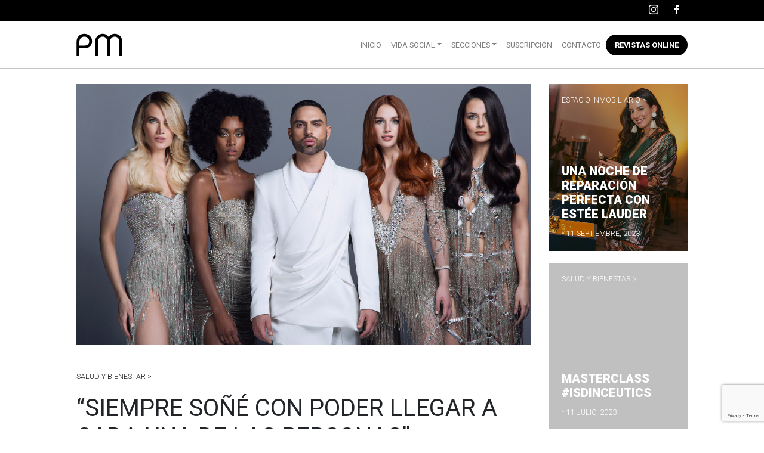

--- FILE ---
content_type: text/html; charset=UTF-8
request_url: http://www.revistapm.cl/salud-y-bienestar/siempre-sone-con-poder-llegar-a-cada-una-de-las-personas/
body_size: 63890
content:
<!DOCTYPE html>
<html lang="es-CL">
<head>
  <meta charset="UTF-8">
  <meta name="viewport" content="width=device-width, initial-scale=1, maximum-scale=1, user-scalable=no">
  <meta http-equiv="X-UA-Compatible" content="ie=edge">
  
	  <meta name='robots' content='index, follow, max-image-preview:large, max-snippet:-1, max-video-preview:-1' />

	<!-- This site is optimized with the Yoast SEO plugin v20.12 - https://yoast.com/wordpress/plugins/seo/ -->
	<link rel="canonical" href="https://www.revistapm.cl/salud-y-bienestar/siempre-sone-con-poder-llegar-a-cada-una-de-las-personas/" />
	<meta property="og:locale" content="es_ES" />
	<meta property="og:type" content="article" />
	<meta property="og:title" content="“Siempre soñé con poder llegar a cada una de las personas” - Revista PM" />
	<meta property="og:description" content="Jean Bohus y la vanguardia de la dermocosmética en Chile" />
	<meta property="og:url" content="https://www.revistapm.cl/salud-y-bienestar/siempre-sone-con-poder-llegar-a-cada-una-de-las-personas/" />
	<meta property="og:site_name" content="Revista PM" />
	<meta property="article:published_time" content="2021-08-10T14:59:42+00:00" />
	<meta property="og:image" content="https://i0.wp.com/www.revistapm.cl/wp-content/uploads/2021/08/shampoo.jpg?fit=2000%2C1148&ssl=1" />
	<meta property="og:image:width" content="2000" />
	<meta property="og:image:height" content="1148" />
	<meta property="og:image:type" content="image/jpeg" />
	<meta name="author" content="rvpmusadm" />
	<meta name="twitter:card" content="summary_large_image" />
	<meta name="twitter:label1" content="Written by" />
	<meta name="twitter:data1" content="rvpmusadm" />
	<script type="application/ld+json" class="yoast-schema-graph">{"@context":"https://schema.org","@graph":[{"@type":"WebPage","@id":"https://www.revistapm.cl/salud-y-bienestar/siempre-sone-con-poder-llegar-a-cada-una-de-las-personas/","url":"https://www.revistapm.cl/salud-y-bienestar/siempre-sone-con-poder-llegar-a-cada-una-de-las-personas/","name":"“Siempre soñé con poder llegar a cada una de las personas” - Revista PM","isPartOf":{"@id":"https://www.revistapm.cl/#website"},"primaryImageOfPage":{"@id":"https://www.revistapm.cl/salud-y-bienestar/siempre-sone-con-poder-llegar-a-cada-una-de-las-personas/#primaryimage"},"image":{"@id":"https://www.revistapm.cl/salud-y-bienestar/siempre-sone-con-poder-llegar-a-cada-una-de-las-personas/#primaryimage"},"thumbnailUrl":"https://www.revistapm.cl/wp-content/uploads/2021/08/shampoo.jpg","datePublished":"2021-08-10T14:59:42+00:00","dateModified":"2021-08-10T14:59:42+00:00","author":{"@id":"https://www.revistapm.cl/#/schema/person/1fcfc5462a3fc21b697be11ef3100370"},"breadcrumb":{"@id":"https://www.revistapm.cl/salud-y-bienestar/siempre-sone-con-poder-llegar-a-cada-una-de-las-personas/#breadcrumb"},"inLanguage":"es-CL","potentialAction":[{"@type":"ReadAction","target":["https://www.revistapm.cl/salud-y-bienestar/siempre-sone-con-poder-llegar-a-cada-una-de-las-personas/"]}]},{"@type":"ImageObject","inLanguage":"es-CL","@id":"https://www.revistapm.cl/salud-y-bienestar/siempre-sone-con-poder-llegar-a-cada-una-de-las-personas/#primaryimage","url":"https://www.revistapm.cl/wp-content/uploads/2021/08/shampoo.jpg","contentUrl":"https://www.revistapm.cl/wp-content/uploads/2021/08/shampoo.jpg","width":2000,"height":1148},{"@type":"BreadcrumbList","@id":"https://www.revistapm.cl/salud-y-bienestar/siempre-sone-con-poder-llegar-a-cada-una-de-las-personas/#breadcrumb","itemListElement":[{"@type":"ListItem","position":1,"name":"Home","item":"https://www.revistapm.cl/"},{"@type":"ListItem","position":2,"name":"Todas las noticias","item":"https://www.revistapm.cl/articulos/"},{"@type":"ListItem","position":3,"name":"“Siempre soñé con poder llegar a cada una de las personas”"}]},{"@type":"WebSite","@id":"https://www.revistapm.cl/#website","url":"https://www.revistapm.cl/","name":"Revista PM","description":"","potentialAction":[{"@type":"SearchAction","target":{"@type":"EntryPoint","urlTemplate":"https://www.revistapm.cl/?s={search_term_string}"},"query-input":"required name=search_term_string"}],"inLanguage":"es-CL"},{"@type":"Person","@id":"https://www.revistapm.cl/#/schema/person/1fcfc5462a3fc21b697be11ef3100370","name":"rvpmusadm","image":{"@type":"ImageObject","inLanguage":"es-CL","@id":"https://www.revistapm.cl/#/schema/person/image/","url":"http://2.gravatar.com/avatar/e543a202a14369ec0396ed9f7edea359?s=96&d=mm&r=g","contentUrl":"http://2.gravatar.com/avatar/e543a202a14369ec0396ed9f7edea359?s=96&d=mm&r=g","caption":"rvpmusadm"},"sameAs":["http://www.revistapm.cl"]}]}</script>
	<!-- / Yoast SEO plugin. -->


<link rel="alternate" type="application/rss+xml" title="Revista PM &raquo; “Siempre soñé con poder llegar a cada una de las personas” Feed de comentarios" href="https://www.revistapm.cl/salud-y-bienestar/siempre-sone-con-poder-llegar-a-cada-una-de-las-personas/feed/" />
		<!-- This site uses the Google Analytics by MonsterInsights plugin v8.18 - Using Analytics tracking - https://www.monsterinsights.com/ -->
							<script src="//www.googletagmanager.com/gtag/js?id=G-G761N91GBV"  data-cfasync="false" data-wpfc-render="false" type="text/javascript" async></script>
			<script data-cfasync="false" data-wpfc-render="false" type="text/javascript">
				var mi_version = '8.18';
				var mi_track_user = true;
				var mi_no_track_reason = '';
				
								var disableStrs = [
										'ga-disable-G-G761N91GBV',
									];

				/* Function to detect opted out users */
				function __gtagTrackerIsOptedOut() {
					for (var index = 0; index < disableStrs.length; index++) {
						if (document.cookie.indexOf(disableStrs[index] + '=true') > -1) {
							return true;
						}
					}

					return false;
				}

				/* Disable tracking if the opt-out cookie exists. */
				if (__gtagTrackerIsOptedOut()) {
					for (var index = 0; index < disableStrs.length; index++) {
						window[disableStrs[index]] = true;
					}
				}

				/* Opt-out function */
				function __gtagTrackerOptout() {
					for (var index = 0; index < disableStrs.length; index++) {
						document.cookie = disableStrs[index] + '=true; expires=Thu, 31 Dec 2099 23:59:59 UTC; path=/';
						window[disableStrs[index]] = true;
					}
				}

				if ('undefined' === typeof gaOptout) {
					function gaOptout() {
						__gtagTrackerOptout();
					}
				}
								window.dataLayer = window.dataLayer || [];

				window.MonsterInsightsDualTracker = {
					helpers: {},
					trackers: {},
				};
				if (mi_track_user) {
					function __gtagDataLayer() {
						dataLayer.push(arguments);
					}

					function __gtagTracker(type, name, parameters) {
						if (!parameters) {
							parameters = {};
						}

						if (parameters.send_to) {
							__gtagDataLayer.apply(null, arguments);
							return;
						}

						if (type === 'event') {
														parameters.send_to = monsterinsights_frontend.v4_id;
							var hookName = name;
							if (typeof parameters['event_category'] !== 'undefined') {
								hookName = parameters['event_category'] + ':' + name;
							}

							if (typeof MonsterInsightsDualTracker.trackers[hookName] !== 'undefined') {
								MonsterInsightsDualTracker.trackers[hookName](parameters);
							} else {
								__gtagDataLayer('event', name, parameters);
							}
							
						} else {
							__gtagDataLayer.apply(null, arguments);
						}
					}

					__gtagTracker('js', new Date());
					__gtagTracker('set', {
						'developer_id.dZGIzZG': true,
											});
										__gtagTracker('config', 'G-G761N91GBV', {"forceSSL":"true","link_attribution":"true"} );
															window.gtag = __gtagTracker;										(function () {
						/* https://developers.google.com/analytics/devguides/collection/analyticsjs/ */
						/* ga and __gaTracker compatibility shim. */
						var noopfn = function () {
							return null;
						};
						var newtracker = function () {
							return new Tracker();
						};
						var Tracker = function () {
							return null;
						};
						var p = Tracker.prototype;
						p.get = noopfn;
						p.set = noopfn;
						p.send = function () {
							var args = Array.prototype.slice.call(arguments);
							args.unshift('send');
							__gaTracker.apply(null, args);
						};
						var __gaTracker = function () {
							var len = arguments.length;
							if (len === 0) {
								return;
							}
							var f = arguments[len - 1];
							if (typeof f !== 'object' || f === null || typeof f.hitCallback !== 'function') {
								if ('send' === arguments[0]) {
									var hitConverted, hitObject = false, action;
									if ('event' === arguments[1]) {
										if ('undefined' !== typeof arguments[3]) {
											hitObject = {
												'eventAction': arguments[3],
												'eventCategory': arguments[2],
												'eventLabel': arguments[4],
												'value': arguments[5] ? arguments[5] : 1,
											}
										}
									}
									if ('pageview' === arguments[1]) {
										if ('undefined' !== typeof arguments[2]) {
											hitObject = {
												'eventAction': 'page_view',
												'page_path': arguments[2],
											}
										}
									}
									if (typeof arguments[2] === 'object') {
										hitObject = arguments[2];
									}
									if (typeof arguments[5] === 'object') {
										Object.assign(hitObject, arguments[5]);
									}
									if ('undefined' !== typeof arguments[1].hitType) {
										hitObject = arguments[1];
										if ('pageview' === hitObject.hitType) {
											hitObject.eventAction = 'page_view';
										}
									}
									if (hitObject) {
										action = 'timing' === arguments[1].hitType ? 'timing_complete' : hitObject.eventAction;
										hitConverted = mapArgs(hitObject);
										__gtagTracker('event', action, hitConverted);
									}
								}
								return;
							}

							function mapArgs(args) {
								var arg, hit = {};
								var gaMap = {
									'eventCategory': 'event_category',
									'eventAction': 'event_action',
									'eventLabel': 'event_label',
									'eventValue': 'event_value',
									'nonInteraction': 'non_interaction',
									'timingCategory': 'event_category',
									'timingVar': 'name',
									'timingValue': 'value',
									'timingLabel': 'event_label',
									'page': 'page_path',
									'location': 'page_location',
									'title': 'page_title',
								};
								for (arg in args) {
																		if (!(!args.hasOwnProperty(arg) || !gaMap.hasOwnProperty(arg))) {
										hit[gaMap[arg]] = args[arg];
									} else {
										hit[arg] = args[arg];
									}
								}
								return hit;
							}

							try {
								f.hitCallback();
							} catch (ex) {
							}
						};
						__gaTracker.create = newtracker;
						__gaTracker.getByName = newtracker;
						__gaTracker.getAll = function () {
							return [];
						};
						__gaTracker.remove = noopfn;
						__gaTracker.loaded = true;
						window['__gaTracker'] = __gaTracker;
					})();
									} else {
										console.log("");
					(function () {
						function __gtagTracker() {
							return null;
						}

						window['__gtagTracker'] = __gtagTracker;
						window['gtag'] = __gtagTracker;
					})();
									}
			</script>
				<!-- / Google Analytics by MonsterInsights -->
		<script type="text/javascript">
window._wpemojiSettings = {"baseUrl":"https:\/\/s.w.org\/images\/core\/emoji\/14.0.0\/72x72\/","ext":".png","svgUrl":"https:\/\/s.w.org\/images\/core\/emoji\/14.0.0\/svg\/","svgExt":".svg","source":{"concatemoji":"http:\/\/www.revistapm.cl\/wp-includes\/js\/wp-emoji-release.min.js?ver=6.2.8"}};
/*! This file is auto-generated */
!function(e,a,t){var n,r,o,i=a.createElement("canvas"),p=i.getContext&&i.getContext("2d");function s(e,t){p.clearRect(0,0,i.width,i.height),p.fillText(e,0,0);e=i.toDataURL();return p.clearRect(0,0,i.width,i.height),p.fillText(t,0,0),e===i.toDataURL()}function c(e){var t=a.createElement("script");t.src=e,t.defer=t.type="text/javascript",a.getElementsByTagName("head")[0].appendChild(t)}for(o=Array("flag","emoji"),t.supports={everything:!0,everythingExceptFlag:!0},r=0;r<o.length;r++)t.supports[o[r]]=function(e){if(p&&p.fillText)switch(p.textBaseline="top",p.font="600 32px Arial",e){case"flag":return s("\ud83c\udff3\ufe0f\u200d\u26a7\ufe0f","\ud83c\udff3\ufe0f\u200b\u26a7\ufe0f")?!1:!s("\ud83c\uddfa\ud83c\uddf3","\ud83c\uddfa\u200b\ud83c\uddf3")&&!s("\ud83c\udff4\udb40\udc67\udb40\udc62\udb40\udc65\udb40\udc6e\udb40\udc67\udb40\udc7f","\ud83c\udff4\u200b\udb40\udc67\u200b\udb40\udc62\u200b\udb40\udc65\u200b\udb40\udc6e\u200b\udb40\udc67\u200b\udb40\udc7f");case"emoji":return!s("\ud83e\udef1\ud83c\udffb\u200d\ud83e\udef2\ud83c\udfff","\ud83e\udef1\ud83c\udffb\u200b\ud83e\udef2\ud83c\udfff")}return!1}(o[r]),t.supports.everything=t.supports.everything&&t.supports[o[r]],"flag"!==o[r]&&(t.supports.everythingExceptFlag=t.supports.everythingExceptFlag&&t.supports[o[r]]);t.supports.everythingExceptFlag=t.supports.everythingExceptFlag&&!t.supports.flag,t.DOMReady=!1,t.readyCallback=function(){t.DOMReady=!0},t.supports.everything||(n=function(){t.readyCallback()},a.addEventListener?(a.addEventListener("DOMContentLoaded",n,!1),e.addEventListener("load",n,!1)):(e.attachEvent("onload",n),a.attachEvent("onreadystatechange",function(){"complete"===a.readyState&&t.readyCallback()})),(e=t.source||{}).concatemoji?c(e.concatemoji):e.wpemoji&&e.twemoji&&(c(e.twemoji),c(e.wpemoji)))}(window,document,window._wpemojiSettings);
</script>
<style type="text/css">
img.wp-smiley,
img.emoji {
	display: inline !important;
	border: none !important;
	box-shadow: none !important;
	height: 1em !important;
	width: 1em !important;
	margin: 0 0.07em !important;
	vertical-align: -0.1em !important;
	background: none !important;
	padding: 0 !important;
}
</style>
	<link rel='stylesheet' id='wp-block-library-css' href='http://www.revistapm.cl/wp-includes/css/dist/block-library/style.min.css?ver=6.2.8' type='text/css' media='all' />
<link rel='stylesheet' id='classic-theme-styles-css' href='http://www.revistapm.cl/wp-includes/css/classic-themes.min.css?ver=6.2.8' type='text/css' media='all' />
<style id='global-styles-inline-css' type='text/css'>
body{--wp--preset--color--black: #000000;--wp--preset--color--cyan-bluish-gray: #abb8c3;--wp--preset--color--white: #ffffff;--wp--preset--color--pale-pink: #f78da7;--wp--preset--color--vivid-red: #cf2e2e;--wp--preset--color--luminous-vivid-orange: #ff6900;--wp--preset--color--luminous-vivid-amber: #fcb900;--wp--preset--color--light-green-cyan: #7bdcb5;--wp--preset--color--vivid-green-cyan: #00d084;--wp--preset--color--pale-cyan-blue: #8ed1fc;--wp--preset--color--vivid-cyan-blue: #0693e3;--wp--preset--color--vivid-purple: #9b51e0;--wp--preset--gradient--vivid-cyan-blue-to-vivid-purple: linear-gradient(135deg,rgba(6,147,227,1) 0%,rgb(155,81,224) 100%);--wp--preset--gradient--light-green-cyan-to-vivid-green-cyan: linear-gradient(135deg,rgb(122,220,180) 0%,rgb(0,208,130) 100%);--wp--preset--gradient--luminous-vivid-amber-to-luminous-vivid-orange: linear-gradient(135deg,rgba(252,185,0,1) 0%,rgba(255,105,0,1) 100%);--wp--preset--gradient--luminous-vivid-orange-to-vivid-red: linear-gradient(135deg,rgba(255,105,0,1) 0%,rgb(207,46,46) 100%);--wp--preset--gradient--very-light-gray-to-cyan-bluish-gray: linear-gradient(135deg,rgb(238,238,238) 0%,rgb(169,184,195) 100%);--wp--preset--gradient--cool-to-warm-spectrum: linear-gradient(135deg,rgb(74,234,220) 0%,rgb(151,120,209) 20%,rgb(207,42,186) 40%,rgb(238,44,130) 60%,rgb(251,105,98) 80%,rgb(254,248,76) 100%);--wp--preset--gradient--blush-light-purple: linear-gradient(135deg,rgb(255,206,236) 0%,rgb(152,150,240) 100%);--wp--preset--gradient--blush-bordeaux: linear-gradient(135deg,rgb(254,205,165) 0%,rgb(254,45,45) 50%,rgb(107,0,62) 100%);--wp--preset--gradient--luminous-dusk: linear-gradient(135deg,rgb(255,203,112) 0%,rgb(199,81,192) 50%,rgb(65,88,208) 100%);--wp--preset--gradient--pale-ocean: linear-gradient(135deg,rgb(255,245,203) 0%,rgb(182,227,212) 50%,rgb(51,167,181) 100%);--wp--preset--gradient--electric-grass: linear-gradient(135deg,rgb(202,248,128) 0%,rgb(113,206,126) 100%);--wp--preset--gradient--midnight: linear-gradient(135deg,rgb(2,3,129) 0%,rgb(40,116,252) 100%);--wp--preset--duotone--dark-grayscale: url('#wp-duotone-dark-grayscale');--wp--preset--duotone--grayscale: url('#wp-duotone-grayscale');--wp--preset--duotone--purple-yellow: url('#wp-duotone-purple-yellow');--wp--preset--duotone--blue-red: url('#wp-duotone-blue-red');--wp--preset--duotone--midnight: url('#wp-duotone-midnight');--wp--preset--duotone--magenta-yellow: url('#wp-duotone-magenta-yellow');--wp--preset--duotone--purple-green: url('#wp-duotone-purple-green');--wp--preset--duotone--blue-orange: url('#wp-duotone-blue-orange');--wp--preset--font-size--small: 13px;--wp--preset--font-size--medium: 20px;--wp--preset--font-size--large: 36px;--wp--preset--font-size--x-large: 42px;--wp--preset--spacing--20: 0.44rem;--wp--preset--spacing--30: 0.67rem;--wp--preset--spacing--40: 1rem;--wp--preset--spacing--50: 1.5rem;--wp--preset--spacing--60: 2.25rem;--wp--preset--spacing--70: 3.38rem;--wp--preset--spacing--80: 5.06rem;--wp--preset--shadow--natural: 6px 6px 9px rgba(0, 0, 0, 0.2);--wp--preset--shadow--deep: 12px 12px 50px rgba(0, 0, 0, 0.4);--wp--preset--shadow--sharp: 6px 6px 0px rgba(0, 0, 0, 0.2);--wp--preset--shadow--outlined: 6px 6px 0px -3px rgba(255, 255, 255, 1), 6px 6px rgba(0, 0, 0, 1);--wp--preset--shadow--crisp: 6px 6px 0px rgba(0, 0, 0, 1);}:where(.is-layout-flex){gap: 0.5em;}body .is-layout-flow > .alignleft{float: left;margin-inline-start: 0;margin-inline-end: 2em;}body .is-layout-flow > .alignright{float: right;margin-inline-start: 2em;margin-inline-end: 0;}body .is-layout-flow > .aligncenter{margin-left: auto !important;margin-right: auto !important;}body .is-layout-constrained > .alignleft{float: left;margin-inline-start: 0;margin-inline-end: 2em;}body .is-layout-constrained > .alignright{float: right;margin-inline-start: 2em;margin-inline-end: 0;}body .is-layout-constrained > .aligncenter{margin-left: auto !important;margin-right: auto !important;}body .is-layout-constrained > :where(:not(.alignleft):not(.alignright):not(.alignfull)){max-width: var(--wp--style--global--content-size);margin-left: auto !important;margin-right: auto !important;}body .is-layout-constrained > .alignwide{max-width: var(--wp--style--global--wide-size);}body .is-layout-flex{display: flex;}body .is-layout-flex{flex-wrap: wrap;align-items: center;}body .is-layout-flex > *{margin: 0;}:where(.wp-block-columns.is-layout-flex){gap: 2em;}.has-black-color{color: var(--wp--preset--color--black) !important;}.has-cyan-bluish-gray-color{color: var(--wp--preset--color--cyan-bluish-gray) !important;}.has-white-color{color: var(--wp--preset--color--white) !important;}.has-pale-pink-color{color: var(--wp--preset--color--pale-pink) !important;}.has-vivid-red-color{color: var(--wp--preset--color--vivid-red) !important;}.has-luminous-vivid-orange-color{color: var(--wp--preset--color--luminous-vivid-orange) !important;}.has-luminous-vivid-amber-color{color: var(--wp--preset--color--luminous-vivid-amber) !important;}.has-light-green-cyan-color{color: var(--wp--preset--color--light-green-cyan) !important;}.has-vivid-green-cyan-color{color: var(--wp--preset--color--vivid-green-cyan) !important;}.has-pale-cyan-blue-color{color: var(--wp--preset--color--pale-cyan-blue) !important;}.has-vivid-cyan-blue-color{color: var(--wp--preset--color--vivid-cyan-blue) !important;}.has-vivid-purple-color{color: var(--wp--preset--color--vivid-purple) !important;}.has-black-background-color{background-color: var(--wp--preset--color--black) !important;}.has-cyan-bluish-gray-background-color{background-color: var(--wp--preset--color--cyan-bluish-gray) !important;}.has-white-background-color{background-color: var(--wp--preset--color--white) !important;}.has-pale-pink-background-color{background-color: var(--wp--preset--color--pale-pink) !important;}.has-vivid-red-background-color{background-color: var(--wp--preset--color--vivid-red) !important;}.has-luminous-vivid-orange-background-color{background-color: var(--wp--preset--color--luminous-vivid-orange) !important;}.has-luminous-vivid-amber-background-color{background-color: var(--wp--preset--color--luminous-vivid-amber) !important;}.has-light-green-cyan-background-color{background-color: var(--wp--preset--color--light-green-cyan) !important;}.has-vivid-green-cyan-background-color{background-color: var(--wp--preset--color--vivid-green-cyan) !important;}.has-pale-cyan-blue-background-color{background-color: var(--wp--preset--color--pale-cyan-blue) !important;}.has-vivid-cyan-blue-background-color{background-color: var(--wp--preset--color--vivid-cyan-blue) !important;}.has-vivid-purple-background-color{background-color: var(--wp--preset--color--vivid-purple) !important;}.has-black-border-color{border-color: var(--wp--preset--color--black) !important;}.has-cyan-bluish-gray-border-color{border-color: var(--wp--preset--color--cyan-bluish-gray) !important;}.has-white-border-color{border-color: var(--wp--preset--color--white) !important;}.has-pale-pink-border-color{border-color: var(--wp--preset--color--pale-pink) !important;}.has-vivid-red-border-color{border-color: var(--wp--preset--color--vivid-red) !important;}.has-luminous-vivid-orange-border-color{border-color: var(--wp--preset--color--luminous-vivid-orange) !important;}.has-luminous-vivid-amber-border-color{border-color: var(--wp--preset--color--luminous-vivid-amber) !important;}.has-light-green-cyan-border-color{border-color: var(--wp--preset--color--light-green-cyan) !important;}.has-vivid-green-cyan-border-color{border-color: var(--wp--preset--color--vivid-green-cyan) !important;}.has-pale-cyan-blue-border-color{border-color: var(--wp--preset--color--pale-cyan-blue) !important;}.has-vivid-cyan-blue-border-color{border-color: var(--wp--preset--color--vivid-cyan-blue) !important;}.has-vivid-purple-border-color{border-color: var(--wp--preset--color--vivid-purple) !important;}.has-vivid-cyan-blue-to-vivid-purple-gradient-background{background: var(--wp--preset--gradient--vivid-cyan-blue-to-vivid-purple) !important;}.has-light-green-cyan-to-vivid-green-cyan-gradient-background{background: var(--wp--preset--gradient--light-green-cyan-to-vivid-green-cyan) !important;}.has-luminous-vivid-amber-to-luminous-vivid-orange-gradient-background{background: var(--wp--preset--gradient--luminous-vivid-amber-to-luminous-vivid-orange) !important;}.has-luminous-vivid-orange-to-vivid-red-gradient-background{background: var(--wp--preset--gradient--luminous-vivid-orange-to-vivid-red) !important;}.has-very-light-gray-to-cyan-bluish-gray-gradient-background{background: var(--wp--preset--gradient--very-light-gray-to-cyan-bluish-gray) !important;}.has-cool-to-warm-spectrum-gradient-background{background: var(--wp--preset--gradient--cool-to-warm-spectrum) !important;}.has-blush-light-purple-gradient-background{background: var(--wp--preset--gradient--blush-light-purple) !important;}.has-blush-bordeaux-gradient-background{background: var(--wp--preset--gradient--blush-bordeaux) !important;}.has-luminous-dusk-gradient-background{background: var(--wp--preset--gradient--luminous-dusk) !important;}.has-pale-ocean-gradient-background{background: var(--wp--preset--gradient--pale-ocean) !important;}.has-electric-grass-gradient-background{background: var(--wp--preset--gradient--electric-grass) !important;}.has-midnight-gradient-background{background: var(--wp--preset--gradient--midnight) !important;}.has-small-font-size{font-size: var(--wp--preset--font-size--small) !important;}.has-medium-font-size{font-size: var(--wp--preset--font-size--medium) !important;}.has-large-font-size{font-size: var(--wp--preset--font-size--large) !important;}.has-x-large-font-size{font-size: var(--wp--preset--font-size--x-large) !important;}
.wp-block-navigation a:where(:not(.wp-element-button)){color: inherit;}
:where(.wp-block-columns.is-layout-flex){gap: 2em;}
.wp-block-pullquote{font-size: 1.5em;line-height: 1.6;}
</style>
<link rel='stylesheet' id='contact-form-7-css' href='http://www.revistapm.cl/wp-content/plugins/contact-form-7/includes/css/styles.css?ver=5.8' type='text/css' media='all' />
<link rel='stylesheet' id='dashicons-css' href='http://www.revistapm.cl/wp-includes/css/dashicons.min.css?ver=6.2.8' type='text/css' media='all' />
<link rel='stylesheet' id='to-top-css' href='http://www.revistapm.cl/wp-content/plugins/to-top/public/css/to-top-public.css?ver=2.5.2' type='text/css' media='all' />
<link rel='stylesheet' id='wp-lightbox-2.min.css-css' href='http://www.revistapm.cl/wp-content/plugins/wp-lightbox-2/styles/lightbox.min.css?ver=1.3.4' type='text/css' media='all' />
<script type='text/javascript' src='http://www.revistapm.cl/wp-content/plugins/google-analytics-for-wordpress/assets/js/frontend-gtag.min.js?ver=8.18' id='monsterinsights-frontend-script-js'></script>
<script data-cfasync="false" data-wpfc-render="false" type="text/javascript" id='monsterinsights-frontend-script-js-extra'>/* <![CDATA[ */
var monsterinsights_frontend = {"js_events_tracking":"true","download_extensions":"doc,pdf,ppt,zip,xls,docx,pptx,xlsx","inbound_paths":"[{\"path\":\"\\\/go\\\/\",\"label\":\"affiliate\"},{\"path\":\"\\\/recommend\\\/\",\"label\":\"affiliate\"}]","home_url":"https:\/\/www.revistapm.cl","hash_tracking":"false","v4_id":"G-G761N91GBV"};/* ]]> */
</script>
<script type='text/javascript' src='http://www.revistapm.cl/wp-includes/js/jquery/jquery.min.js?ver=3.6.4' id='jquery-core-js'></script>
<script type='text/javascript' src='http://www.revistapm.cl/wp-includes/js/jquery/jquery-migrate.min.js?ver=3.4.0' id='jquery-migrate-js'></script>
<script type='text/javascript' id='to-top-js-extra'>
/* <![CDATA[ */
var to_top_options = {"scroll_offset":"100","icon_opacity":"50","style":"icon","icon_type":"dashicons-arrow-up-alt2","icon_color":"#707070","icon_bg_color":"","icon_size":"32","border_radius":"5","image":"http:\/\/gfpro.local\/wp-content\/plugins\/to-top\/admin\/images\/default.png","image_width":"65","image_alt":"","location":"bottom-right","margin_x":"20","margin_y":"20","show_on_admin":"0","enable_autohide":"0","autohide_time":"2","enable_hide_small_device":"0","small_device_max_width":"640","reset":"0"};
/* ]]> */
</script>
<script async type='text/javascript' src='http://www.revistapm.cl/wp-content/plugins/to-top/public/js/to-top-public.js?ver=2.5.2' id='to-top-js'></script>
<link rel="https://api.w.org/" href="https://www.revistapm.cl/wp-json/" /><link rel="alternate" type="application/json" href="https://www.revistapm.cl/wp-json/wp/v2/posts/11769" /><link rel="EditURI" type="application/rsd+xml" title="RSD" href="https://www.revistapm.cl/xmlrpc.php?rsd" />
<link rel="wlwmanifest" type="application/wlwmanifest+xml" href="http://www.revistapm.cl/wp-includes/wlwmanifest.xml" />
<meta name="generator" content="WordPress 6.2.8" />
<link rel='shortlink' href='https://www.revistapm.cl/?p=11769' />
<link rel="alternate" type="application/json+oembed" href="https://www.revistapm.cl/wp-json/oembed/1.0/embed?url=https%3A%2F%2Fwww.revistapm.cl%2Fsalud-y-bienestar%2Fsiempre-sone-con-poder-llegar-a-cada-una-de-las-personas%2F" />
<link rel="alternate" type="text/xml+oembed" href="https://www.revistapm.cl/wp-json/oembed/1.0/embed?url=https%3A%2F%2Fwww.revistapm.cl%2Fsalud-y-bienestar%2Fsiempre-sone-con-poder-llegar-a-cada-una-de-las-personas%2F&#038;format=xml" />
<link rel="icon" href="https://www.revistapm.cl/wp-content/uploads/2023/07/cropped-Firmas-Correo-11-e1689021761381-32x32.jpg" sizes="32x32" />
<link rel="icon" href="https://www.revistapm.cl/wp-content/uploads/2023/07/cropped-Firmas-Correo-11-e1689021761381-192x192.jpg" sizes="192x192" />
<link rel="apple-touch-icon" href="https://www.revistapm.cl/wp-content/uploads/2023/07/cropped-Firmas-Correo-11-e1689021761381-180x180.jpg" />
<meta name="msapplication-TileImage" content="https://www.revistapm.cl/wp-content/uploads/2023/07/cropped-Firmas-Correo-11-e1689021761381-270x270.jpg" />
<!-- To Top Custom CSS --><style type='text/css'>#to_top_scrollup {color: #707070;background-color: ;}</style>  <link href="https://fonts.googleapis.com/css?family=Roboto:300,400,400i,700,900" rel="stylesheet">
  <link rel="stylesheet" href="http://www.revistapm.cl/wp-content/themes/Pm/ext/lightbox2/css/lightbox.min.css">
  <!-- <link rel="stylesheet" href="/bootstrap/css/bootstrap.min.css"> -->
	<link rel="stylesheet" href="https://cdn.jsdelivr.net/npm/bootstrap@4.6.0/dist/css/bootstrap.min.css" integrity="sha384-B0vP5xmATw1+K9KRQjQERJvTumQW0nPEzvF6L/Z6nronJ3oUOFUFpCjEUQouq2+l" crossorigin="anonymous">
  <link rel="stylesheet" href="http://www.revistapm.cl/wp-content/themes/Pm/ext/Flickity/flickity.css">
  <link rel="stylesheet" href="http://www.revistapm.cl/wp-content/themes/Pm/style.css">
  <title>“Siempre soñé con poder llegar a cada una de las personas” - Revista PM | Revista PM</title>
</head>

<body ontouchstart="" class="post-template post-template-single post-template-single-php single single-post postid-11769 single-format-standard">

  <div class="fullContHeader container-fluid sticky-top">

    <aside class="container-fluid topHelpBar">
      <div id="wg-1" class="widget_text wgt"><div class="textwidget custom-html-widget"><a href="https://www.instagram.com/revistapm/" target="_blank" rel="noopener">
	<span class="rsSup icon-instagram"></span>
</a>
<a href="https://www.facebook.com/pmrevista/" target="_blank" rel="noopener">
	<span class="rsSup icon-facebook"></span>
</a></div></div>    </aside>
    <nav class="navbar navbar-expand-md navbar-light bg-light navbarPm">
      <a class="navbar-brand" href="https://www.revistapm.cl">
        <img src="http://www.revistapm.cl/wp-content/themes/Pm/ext/logo.png" alt="Logo Revista PM">
      </a>
      <button class="navbar-toggler" type="button" data-toggle="collapse" data-target="#navbarSupportedContent" aria-controls="navbarSupportedContent" aria-expanded="false" aria-label="Abrir Menú">
        <span class="navbar-toggler-icon"></span>
      </button>
        <div id="navbarSupportedContent" class="collapse navbar-collapse mainNavControler"><ul id="menu-menu-principal" class="navbar-nav mr-auto ulControler"><li itemscope="itemscope" itemtype="https://www.schema.org/SiteNavigationElement" id="menu-item-23" class="menu-item menu-item-type-post_type menu-item-object-page menu-item-home menu-item-23 nav-item"><a title="Inicio" href="https://www.revistapm.cl/" class="nav-link">Inicio</a></li>
<li itemscope="itemscope" itemtype="https://www.schema.org/SiteNavigationElement" id="menu-item-26" class="menu-item menu-item-type-custom menu-item-object-custom menu-item-has-children dropdown menu-item-26 nav-item"><a title="Vida Social" href="#" data-toggle="dropdown" aria-haspopup="true" aria-expanded="false" class="dropdown-toggle nav-link" id="menu-item-dropdown-26">Vida Social</a>
<ul class="dropdown-menu" aria-labelledby="menu-item-dropdown-26" role="menu">
	<li itemscope="itemscope" itemtype="https://www.schema.org/SiteNavigationElement" id="menu-item-12603" class="menu-item menu-item-type-taxonomy menu-item-object-category menu-item-12603 nav-item"><a title="Vida Social" href="https://www.revistapm.cl/category/vida-social/" class="dropdown-item">Vida Social</a></li>
</ul>
</li>
<li itemscope="itemscope" itemtype="https://www.schema.org/SiteNavigationElement" id="menu-item-27" class="menu-item menu-item-type-custom menu-item-object-custom menu-item-has-children dropdown menu-item-27 nav-item"><a title="Secciones" href="#" data-toggle="dropdown" aria-haspopup="true" aria-expanded="false" class="dropdown-toggle nav-link" id="menu-item-dropdown-27">Secciones</a>
<ul class="dropdown-menu" aria-labelledby="menu-item-dropdown-27" role="menu">
	<li itemscope="itemscope" itemtype="https://www.schema.org/SiteNavigationElement" id="menu-item-946" class="menu-item menu-item-type-taxonomy menu-item-object-category menu-item-946 nav-item"><a title="Espacio Inmobiliario" href="https://www.revistapm.cl/category/espacio-inmobiliario/" class="dropdown-item">Espacio Inmobiliario</a></li>
	<li itemscope="itemscope" itemtype="https://www.schema.org/SiteNavigationElement" id="menu-item-947" class="menu-item menu-item-type-taxonomy menu-item-object-category menu-item-947 nav-item"><a title="Eventos PM" href="https://www.revistapm.cl/category/eventos-pm/" class="dropdown-item">Eventos PM</a></li>
	<li itemscope="itemscope" itemtype="https://www.schema.org/SiteNavigationElement" id="menu-item-950" class="menu-item menu-item-type-taxonomy menu-item-object-category menu-item-950 nav-item"><a title="Reportajes" href="https://www.revistapm.cl/category/reportajes/" class="dropdown-item">Reportajes</a></li>
	<li itemscope="itemscope" itemtype="https://www.schema.org/SiteNavigationElement" id="menu-item-949" class="menu-item menu-item-type-taxonomy menu-item-object-category menu-item-949 nav-item"><a title="Panoramas" href="https://www.revistapm.cl/category/panoramas/" class="dropdown-item">Panoramas</a></li>
	<li itemscope="itemscope" itemtype="https://www.schema.org/SiteNavigationElement" id="menu-item-948" class="menu-item menu-item-type-taxonomy menu-item-object-category menu-item-948 nav-item"><a title="Moda" href="https://www.revistapm.cl/category/moda/" class="dropdown-item">Moda</a></li>
	<li itemscope="itemscope" itemtype="https://www.schema.org/SiteNavigationElement" id="menu-item-951" class="menu-item menu-item-type-taxonomy menu-item-object-category current-post-ancestor current-menu-parent current-post-parent active menu-item-951 nav-item"><a title="Salud y Bienestar" href="https://www.revistapm.cl/category/salud-y-bienestar/" class="dropdown-item">Salud y Bienestar</a></li>
	<li itemscope="itemscope" itemtype="https://www.schema.org/SiteNavigationElement" id="menu-item-945" class="menu-item menu-item-type-taxonomy menu-item-object-category menu-item-945 nav-item"><a title="Educación" href="https://www.revistapm.cl/category/educacion/" class="dropdown-item">Educación</a></li>
</ul>
</li>
<li itemscope="itemscope" itemtype="https://www.schema.org/SiteNavigationElement" id="menu-item-28" class="menu-item menu-item-type-custom menu-item-object-custom menu-item-28 nav-item"><a title="Suscripción" href="https://online.flippingbook.com/view/441605227/" class="nav-link">Suscripción</a></li>
<li itemscope="itemscope" itemtype="https://www.schema.org/SiteNavigationElement" id="menu-item-247" class="menu-item menu-item-type-post_type menu-item-object-page menu-item-247 nav-item"><a title="Contacto" href="https://www.revistapm.cl/contacto/" class="nav-link">Contacto</a></li>
<li itemscope="itemscope" itemtype="https://www.schema.org/SiteNavigationElement" id="menu-item-273" class="revistasOnline menu-item menu-item-type-post_type menu-item-object-page menu-item-273 nav-item"><a title="Revistas online" href="https://www.revistapm.cl/revistas-online/" class="nav-link">Revistas online</a></li>
</ul></div>    </nav>

  </div>

<section class="singleNews container-fluid">
  <div class="row">

                    
    <article id="post-11769 "class="noticiaSingle col-md-9">
      <figure><img src="https://www.revistapm.cl/wp-content/uploads/2021/08/shampoo.jpg" alt="" class="img-fluid"></figure>
      <header class="topInfo">
        <span class="newsSingleCat">Salud y Bienestar ></span>
        <h1>“Siempre soñé con poder llegar a cada una de las personas”</h1>
        <p class="excerptInfo">Jean Bohus y la vanguardia de la dermocosmética en Chile</p>
        <p class="bottomInfo">
          <span class="articleAuthor">Por: <b>Comunicaciones</b></span>
          <span class="sep">/</span>
          <span class="photographerAuthor">Fotografías: <b>Archivo</b></span>
          <span class="articleDate">* 10 Agosto, 2021</span>
        </p>
      </header>

      <div class="newsSingleContent">
        <!-- Contenido antes del banner publicitario -->
        <p>Durante los últimos tres años, el estilista nacional se dedicó a investigar sobre los mejores componentes para su nueva línea capilar, Bohus Hair Care: Hydra Recovery, línea que causó furor en sus redes sociales y amigas de la marca.</p>
<p>Jean Bohus, estilista chileno, nacido el 03 de marzo de 1985 en Santiago de Chile. Vanguardista, perfeccionista y entusiasta en todo lo que realiza, son las tres palabras que mejor describen a Bohus, a quien muchas figuras de televisión y clientas quieren entregarse ante sus manos. Y es que este joven, consagró su carrera en nuestro país creando los mejores look para los famosos nacionales.</p>
<p>Durante tres años y medio vivió en Río de Janeiro, Brasil, donde decidió perfeccionarse en la Academia L’Óreal Professionnel y poco después, tuvo la suerte de trabajar y aprender del estilista brasileño e ícono de la belleza de dicho país, Celso Kamura.</p>
<p>Fue en Brasil donde vino la luz. Explica que allá “cuando iba a fiestas me fijé en los tipos que estaban en los VIP. Empecé a investigar qué hacían y la mayoría eran estilistas, maquilladores, doctores o diseñadores.</p>
<blockquote>
<h5 style="text-align: left;"><strong>‘Parece que el mundo de la belleza tiene algo que no me he dado cuenta y que realmente genera un capital’, pensé”.</strong></h5>
</blockquote>
<p>Pensó probar suerte en México, pero antes regresó a Santiago. Ahí se integró a los salones del famoso Sebastián Ferrer y a los tres meses su trabajo llamó la atención de figuras de la televisión y redes sociales.</p>
<p><img decoding="async" loading="lazy" class="alignleft size-full wp-image-11772" src="http://www.revistapm.cl/wp-content/uploads/2021/08/jean.jpg" alt="" width="2000" height="1148" srcset="https://www.revistapm.cl/wp-content/uploads/2021/08/jean.jpg 2000w, https://www.revistapm.cl/wp-content/uploads/2021/08/jean-300x172.jpg 300w, https://www.revistapm.cl/wp-content/uploads/2021/08/jean-768x441.jpg 768w, https://www.revistapm.cl/wp-content/uploads/2021/08/jean-1024x588.jpg 1024w" sizes="(max-width: 2000px) 100vw, 2000px" /></p>
<p><strong>El estilista de los famosos</strong></p>
<blockquote><p>Para Bohus, todo su desarrollo profesional y la práctica del día a día fue lo que lo convirtió en quien es hoy.</p>
<h5><strong>“Lo que más me llamó la atención, es la transformación general, mostrar otra cara de las personas. Quise ser un estilista completo. Estudié todas las especialidades. Yo quería hacer un cambio global en las personas. Cuando sentí que había aprendido lo suficiente, quise regresar a Chile”.</strong></h5>
</blockquote>
<p>Actualmente, debido a su excelente trabajo con algunos rostros televisivos y técnicas de estética capilar, se ha consagrado como uno de los estilistas de mayor renombre a nivel nacional. De esta manera atrajó el interés de los medios sobre sus conocimientos y trabajos, razón por la que ha sido invitado como panelista en diversos programas de televisión, además de escribir regularmente en una amplia gama de revistas y diarios.</p>
<p>Dentro de su portafolio de clientes, se encuentran famosos rostros televisivos, tales como: Ingrid Cruz, Francisca Merino, Eugenia Lemos, Camila Recabarren, Coté López, Lisandra Silva, Michelle Adam, Belén Soto, Cristián de la Fuente, Bruno Zaretti, Pancho Saavedra, Gala Cardirola, Ignacia Antonia, Carmen Gloria Bresky, Magdalena Muller, Millaray Viera, Marcela Vacarezza, Nacho Gutiérrez, Federico Farrell, Pascual Fernández y Rey Alcalde.</p>
<p><strong>Su reinvención en pandemia</strong></p>
<p>El excelente trabajo de Bohus creó un nuevo nicho sobre el cuidado del cabello y la importancia del uso de buenos productos para resultados positivos, posicionándolo como el estilista de ensueño para miles de mujeres. “Uno entra a educar a su cliente. Lo primero es que debes sentir pasión por lo que haces. Además, las personas no sabían que existen circuitos de cuidado del cabello y es la primera carta de presentación de una persona. Lo que yo hago es una asesoría de imagen para verse y sentirse bien. Soy honesto en lo que hago. Les explico a mis clientas lo que pueden o no pueden hacerse. Me gustaría educar a más personas sobre el cuidado del cabello y entrar en el ranking de belleza internacional. Me gustaría marcar un antes y un después para la revolución estética en nuestro país”.</p>
<p>Así es como Jean Bohus, en el año 2021, en medio de la incertidumbre por la pandemia que vivimos a nivel mundial, lanza al mercado su primera línea de cuidado capilar: Bohus Hair Care, con +biotina como principal componente, consagrándose así como el primer estilista nacional en desarrollar una marca de productos bajo su nombre, confirmando su visión vanguardista a lo largo de su carrera.</p>
<blockquote>
<h5 style="text-align: left;"><strong>“Siempre soñé con poder llegar a cada una de las personas que han creído en mí por tantos años. Desarrollar una línea de cuidado capilar ha sido mi mayor desafío. Sin embargo, este arduo trabajo trae como resultado una línea de cuidado capilar sumamente efectiva”.</strong></h5>
</blockquote>
<p>+Biotina es una de las vitaminas más revolucionarias del mercado, la cual destaca por ayudar en la formación de enzimas, fundamentales para la regeneración y crecimiento de la cutícula capilar.</p>
<p>Y una de sus mayores virtudes es su potencional restaurador, volviéndola el producto activo perfecto para líneas de cuidado capilar, además de fortalecer y proteger el cabello desde su primera aplicación.<br />
Su capacidad hidrosoluble convierte a esta línea en el producto perfecto para la restauración y cuidado del cabello, la cual está acompañada de vitamina E, minerales, ácidos grasos esenciales y antioxidantes.</p>
<p>Para más información, visita nuestra página web www.bohushair.com, donde podrás adquirir cada uno de los productos de la línea y el kit deluxe.</p>
<p><img decoding="async" loading="lazy" class="alignleft size-full wp-image-11774" src="http://www.revistapm.cl/wp-content/uploads/2021/08/KIT.jpg" alt="" width="1080" height="1080" srcset="https://www.revistapm.cl/wp-content/uploads/2021/08/KIT.jpg 1080w, https://www.revistapm.cl/wp-content/uploads/2021/08/KIT-150x150.jpg 150w, https://www.revistapm.cl/wp-content/uploads/2021/08/KIT-300x300.jpg 300w, https://www.revistapm.cl/wp-content/uploads/2021/08/KIT-768x768.jpg 768w, https://www.revistapm.cl/wp-content/uploads/2021/08/KIT-1024x1024.jpg 1024w" sizes="(max-width: 1080px) 100vw, 1080px" /></p>
<p><strong>Sobre Bohus Hair Care: Hydra Recovery</strong></p>
<p>Jean Bohus durante los últimos años se ha consagrado como uno de los estilistas más vanguardistas de nuestro país, convirtiéndose en un referente para muchas y muchos que lo siguen a diario a través de sus redes sociales. Reconocimiento que destaca gracias a su basta experiencia en países como Brasil, México, Estados Unidos y Chile, además de su colaboración con diversos rostros de la televisión chilena.</p>
<p>Bohus Hair Care: Hydra Recovery es la nueva línea, de productos para el cuidado capilar del estilista, la cual se logra diferenciar de lo que existe hoy en el mercado, principalmente por la incorporación en su fórmula de importantes componentes, fundamentales para la restauración del cabello, como lo son la +biotine, vitamina E, minerales, ácidos grasos esenciales y antioxidantes.</p>

        <div class="container-fluid adBannerInArticle deathbanner">
          <div class="banner-horizontal">
            <a href="" target="_blank">
              <img src="" alt="img-fluid">
            </a>
          </div>
        </div>

        <!-- Contenido después del banner publicitario -->
        
        <span class="endLine d-block d-sm-none"></span>
      </div>
    </article>
    
    <div class="customSidebar col-md-3">
      
 


<!-- Sidebar sociales escritorio -->
<div class="sideSociales d-none d-sm-block">

              
  <a href="https://www.revistapm.cl/sociales/reparacion-perfecta-con-el-serum-advanced-night-repair-estee-lauder/">
  <article id="post-sociales-14990 "class="containBg" style="background-image: url(https://www.revistapm.cl/wp-content/uploads/2023/09/ESTEE-LAUDER-.psd_0002_Bea-Huber.jpg.jpg)">
    <span class="bgFade"></span>

    <p class="socialesCat">Espacio Inmobiliario ></p>

    <div class="socialesInfo">
      <h5>Una noche de reparación perfecta con Estée Lauder</h5>
      <span class="socialesFecha">* 11 Septiembre, 2023</span>
    </div>
  </article>
  </a>

              
  <a href="https://www.revistapm.cl/sociales/masterclass-isdinceutics-prevencion-fotoenvejecimiento/">
  <article id="post-sociales-14746 "class="containBg" style="background-image: url(https://www.revistapm.cl/wp-content/uploads/2023/07/WEB-Sociales-Isdin3.jpg)">
    <span class="bgFade"></span>

    <p class="socialesCat">Salud y Bienestar ></p>

    <div class="socialesInfo">
      <h5>Masterclass #ISDINCEUTICS</h5>
      <span class="socialesFecha">* 11 Julio, 2023</span>
    </div>
  </article>
  </a>

  
</div>

  <!-- Banner publicitario Zona 1 -->
   <div class="adBannerSide bannerAdZ1 d-none d-md-block">

 <div id="carouselAdPm" class="z1Ad carousel slide" data-ride="carousel">
   <div class="carousel-inner">
     
     <div id="bannerZona1-15176" class="carousel-item  active">
       <a href="https://www.rosselot.cl/" target="_blank">
         <img src="https://www.revistapm.cl/wp-content/uploads/2023/11/Banner-Rosselot.jpg" class="adBannerImg">
       </a>
     </div>
   
     <div id="bannerZona1-14554" class="carousel-item ">
       <a href="https://www.almagro.cl/" target="_blank">
         <img src="https://www.revistapm.cl/wp-content/uploads/2023/07/BANNER-JUNIO-ALMAGRO.png" class="adBannerImg">
       </a>
     </div>
      </div>
 </div>

</div>
   <div class="adBannerSide bannerAdZ1 d-block d-md-none">

 <div id="carouselAdPm" class="z1Ad carousel slide" data-ride="carousel">
   <div class="carousel-inner">
     
     <div id="bannerZona1-15176" class="carousel-item  active">
       <a href="https://www.rosselot.cl/" target="_blank">
         <img src="https://www.revistapm.cl/wp-content/uploads/2023/11/Banner-Rosselot.jpg" class="adBannerImg">
       </a>
     </div>
   
     <div id="bannerZona1-14554" class="carousel-item ">
       <a href="https://www.almagro.cl/" target="_blank">
         <img src="https://www.revistapm.cl/wp-content/uploads/2023/07/BANNER-JUNIO-ALMAGRO.png" class="adBannerImg">
       </a>
     </div>
      </div>
 </div>

</div>
  <!-- FIN Banner publicitario Zona 1 -->

<!-- FIN Sidebar sociales escritorio -->

<!-- Noticias simples sidebar -->

<section class="noticiasSide d-none d-sm-block controlOnHome">
    
  <article class="noticiaSideEach">
    <p class="socialesCat">Vida Social ></p>

    <a href="https://www.revistapm.cl/vida-social/atika-refuerza-el-valor-de-elegir-bien-en-interiorismo-en-un-intimo-conversatorio-junto-a-cristian-preece-y-muriel-khamis/">
    <h5>ATIKA destaca la importancia de elegir bien en interiorismo con Cristian Preece y Muriel Khamis</h5>
    <p class="socialesExcerpt">
      En un brunch realizado en su showroom en Vitacura, ATIKA reunió a comunicadores y expertos para conversar sobre las nuevas tendencias en interiorismo. Cristian Preece, diseñador de experiencia, y Muriel Khamis, directora ejecutiva de ATIKA, abordaron cómo el diseño hoy busca armonía con el entorno, funcionalidad, durabilidad y propósito. Preece enfatizó la importancia de integrar [&hellip;]    </p>
    </a>

    <span class="socialesFecha">* 1 Agosto, 2025</span>
  </article>

    
  <article class="noticiaSideEach">
    <p class="socialesCat">Salud y Bienestar ></p>

    <a href="https://www.revistapm.cl/salud-y-bienestar/avene-tiene-el-serum-mas-eficaz-para-cada-necesidad-de-tu-piel/">
    <h5>Avène tiene el Sérum más eficaz para cada necesidad de tu piel</h5>
    <p class="socialesExcerpt">
          </p>
    </a>

    <span class="socialesFecha">* 30 Julio, 2025</span>
  </article>

    
  <article class="noticiaSideEach">
    <p class="socialesCat">Moda ></p>

    <a href="https://www.revistapm.cl/moda/personalizacion-de-velez-el-arte-de-customizar-detalles-autenticos-unicos-y-que-cuenten-historias/">
    <h5>Personalización de Vélez: el arte de customizar detalles auténticos, únicos y que cuenten historias</h5>
    <p class="socialesExcerpt">
          </p>
    </a>

    <span class="socialesFecha">* 17 Julio, 2025</span>
  </article>

    
  <article class="noticiaSideEach">
    <p class="socialesCat">Reportajes ></p>

    <a href="https://www.revistapm.cl/reportajes/algarrobo-de-vina-terranoble-elegido-uno-de-los-mejores-pinot-noir-de-chile-en-los-decanter-world-wine-awards-2025/">
    <h5>ALGARROBO DE VIÑA TERRANOBLE, ELEGIDO UNO DE LOS MEJORES PINOT NOIR DE CHILE EN LOS DECANTER WORLD WINE AWARDS 2025</h5>
    <p class="socialesExcerpt">
          </p>
    </a>

    <span class="socialesFecha">* 8 Julio, 2025</span>
  </article>

  </section>


<!-- Banner publicitario Zona 2 -->
  <div class="adBannerSide bannerAdZ1 d-none d-md-block">

 <div id="carouselAdPm" class="z1Ad carousel slide" data-ride="carousel">
   <div class="carousel-inner">
     
     <div id="bannerZona1-14994" class="carousel-item  active">
       <a href="https://www.portalpm.cl/propiedades/condominio-gran-pacifico-torre-3/" target="_blank">
         <img src="https://www.revistapm.cl/wp-content/uploads/2023/09/banners-SEPT-gran-pacifico-1.png" class="adBannerImg">
       </a>
     </div>
   
     <div id="bannerZona1-14557" class="carousel-item ">
       <a href="https://www.mk.cl/mk-look?utm_campaign=MK_LOOK&utm_medium=banner_principal_home&utm_source=Home" target="_blank">
         <img src="https://www.revistapm.cl/wp-content/uploads/2023/07/BANNER-JUNIO-MK.png" class="adBannerImg">
       </a>
     </div>
   
     <div id="bannerZona1-8618" class="carousel-item ">
       <a href="https://www.rvc.cl/proyecto/condominio-palmas-del-sur/" target="_blank">
         <img src="https://www.revistapm.cl/wp-content/uploads/2020/05/PDS.gif" class="adBannerImg">
       </a>
     </div>
   
     <div id="bannerZona1-8616" class="carousel-item ">
       <a href="https://www.rvc.cl/proyecto/edificio-uno-norte/" target="_blank">
         <img src="https://www.revistapm.cl/wp-content/uploads/2020/05/UNO.gif" class="adBannerImg">
       </a>
     </div>
   
     <div id="bannerZona1-8614" class="carousel-item ">
       <a href="https://www.rvc.cl/proyecto/edificio-alto-foresta-2/" target="_blank">
         <img src="https://www.revistapm.cl/wp-content/uploads/2020/05/AF2.gif" class="adBannerImg">
       </a>
     </div>
   
     <div id="bannerZona1-8454" class="carousel-item ">
       <a href="https://clinicatarapaca.cl/" target="_blank">
         <img src="https://www.revistapm.cl/wp-content/uploads/2020/05/BANNER-CLINICA-MODERNA-CT-300X250PX.jpg" class="adBannerImg">
       </a>
     </div>
      </div>
 </div>

</div>
  <div class="adBannerSide bannerAdZ1 d-block d-md-none">

 <div id="carouselAdPm" class="z1Ad carousel slide" data-ride="carousel">
   <div class="carousel-inner">
     
     <div id="bannerZona1-14994" class="carousel-item  active">
       <a href="https://www.portalpm.cl/propiedades/condominio-gran-pacifico-torre-3/" target="_blank">
         <img src="https://www.revistapm.cl/wp-content/uploads/2023/09/banners-SEPT-gran-pacifico-1.png" class="adBannerImg">
       </a>
     </div>
   
     <div id="bannerZona1-14557" class="carousel-item ">
       <a href="https://www.mk.cl/mk-look?utm_campaign=MK_LOOK&utm_medium=banner_principal_home&utm_source=Home" target="_blank">
         <img src="https://www.revistapm.cl/wp-content/uploads/2023/07/BANNER-JUNIO-MK.png" class="adBannerImg">
       </a>
     </div>
   
     <div id="bannerZona1-8618" class="carousel-item ">
       <a href="https://www.rvc.cl/proyecto/condominio-palmas-del-sur/" target="_blank">
         <img src="https://www.revistapm.cl/wp-content/uploads/2020/05/PDS.gif" class="adBannerImg">
       </a>
     </div>
   
     <div id="bannerZona1-8616" class="carousel-item ">
       <a href="https://www.rvc.cl/proyecto/edificio-uno-norte/" target="_blank">
         <img src="https://www.revistapm.cl/wp-content/uploads/2020/05/UNO.gif" class="adBannerImg">
       </a>
     </div>
   
     <div id="bannerZona1-8614" class="carousel-item ">
       <a href="https://www.rvc.cl/proyecto/edificio-alto-foresta-2/" target="_blank">
         <img src="https://www.revistapm.cl/wp-content/uploads/2020/05/AF2.gif" class="adBannerImg">
       </a>
     </div>
   
     <div id="bannerZona1-8454" class="carousel-item ">
       <a href="https://clinicatarapaca.cl/" target="_blank">
         <img src="https://www.revistapm.cl/wp-content/uploads/2020/05/BANNER-CLINICA-MODERNA-CT-300X250PX.jpg" class="adBannerImg">
       </a>
     </div>
      </div>
 </div>

</div>
<!-- FIN Banner publicitario Zona 2 -->

<!-- FIN Noticias simples sidebar -->    </div>

    <div class="socialesHomeMobile container-fluid d-block d-sm-none">
        <!-- Sidebar sociales escritorio -->
<div class="sideSociales">

              
  <a href="https://www.revistapm.cl/sociales/reparacion-perfecta-con-el-serum-advanced-night-repair-estee-lauder/">
  <article class="containBg" style="background-image: url(https://www.revistapm.cl/wp-content/uploads/2023/09/ESTEE-LAUDER-.psd_0002_Bea-Huber.jpg.jpg)">
    <span class="bgFade"></span>

    <p class="socialesCat">Espacio Inmobiliario</p>

    <div class="socialesInfo">
      <h5>Una noche de reparación perfecta con Estée Lauder</h5>
      <span class="socialesFecha">11 Septiembre, 2023</span>
    </div>
  </article>
  </a>

              
  <a href="https://www.revistapm.cl/sociales/masterclass-isdinceutics-prevencion-fotoenvejecimiento/">
  <article class="containBg" style="background-image: url(https://www.revistapm.cl/wp-content/uploads/2023/07/WEB-Sociales-Isdin3.jpg)">
    <span class="bgFade"></span>

    <p class="socialesCat">Salud y Bienestar</p>

    <div class="socialesInfo">
      <h5>Masterclass #ISDINCEUTICS</h5>
      <span class="socialesFecha">11 Julio, 2023</span>
    </div>
  </article>
  </a>

  
</div>
<!-- FIN Sidebar sociales escritorio -->
    </div>

    <div class="relacionados container-fluid">
      <header class="row">
        <h3 class="col-sm-4">Temas relacionados</h3>
        <span class="sideLine col-sm-8"></span>
      </header>

      <!--  Relacionados -->
      <div class="row">
        <!--Start Related Posts-->
<br />
<b>Warning</b>:  Array to string conversion in <b>/home/revistapm/public_html/wp-content/themes/Pm/lib/relacionados.php</b> on line <b>12</b><br />
<!--End Related Posts-->
      </div>
      <!--  FIN Relacionados -->

    </div>

  </div>
</section>

<!-- Box suscripción -->
<aside id="suscripcion" class="suscripcionBox container-fluid">
  <div class="innerBox row">
    <div class="innerBoxImg col-md-3">
          </div>

    <div class="innerBoxTxt col-md-3">
          </div>

    <div class="InnerBoxForm col-md-6">
      <p class="wpcf7-contact-form-not-found"><strong>Error:</strong> Contact form not found.</p>    </div>
  </div>
</aside>
<!-- FIN Box suscripción -->

<!-- Modal -->
<div class="modal fade" id="exampleModalCenter" tabindex="-1" role="dialog" aria-labelledby="exampleModalCenterTitle" aria-hidden="true">
  <div class="modal-dialog modal-dialog-centered" role="document">
    <div class="modal-content">
      <div class="modal-body">
        <!-- Box suscripción -->
        <aside id="suscripcion" class="suscripcionBox container-fluid">
          <div class="innerBox row">
            <div class="innerBoxImg col-xs-3">
                          </div>

            <div class="innerBoxTxt col-xs-9">
                          </div>

            <div class="InnerBoxForm col-xs-12">
              <p class="wpcf7-contact-form-not-found"><strong>Error:</strong> Contact form not found.</p>            </div>
          </div>
        </aside>
        <!-- FIN Box suscripción -->
      </div>
    </div>
  </div>
</div>

<!-- Imagen mapa final -->
<div class="mainMapa mainMapaDesk container-fluid d-none d-sm-block">
  <div class="row">
    <figure class="mapaFooter"><img width="1500" height="580" src="https://www.revistapm.cl/wp-content/uploads/2020/06/Footer-180-1.png" class="image wp-image-8659  attachment-full size-full" alt="" decoding="async" loading="lazy" style="max-width: 100%; height: auto;" srcset="https://www.revistapm.cl/wp-content/uploads/2020/06/Footer-180-1.png 1500w, https://www.revistapm.cl/wp-content/uploads/2020/06/Footer-180-1-300x116.png 300w, https://www.revistapm.cl/wp-content/uploads/2020/06/Footer-180-1-768x297.png 768w, https://www.revistapm.cl/wp-content/uploads/2020/06/Footer-180-1-1024x396.png 1024w" sizes="(max-width: 1500px) 100vw, 1500px" /></figure>  </div>
</div>
<div class="mainMapa mainMapaMob container-fluid d-block d-sm-none">
  <div class="row">
    <figure class="mapaFooter"><img width="800" height="1246" src="https://www.revistapm.cl/wp-content/uploads/2020/06/Footer-180-2.png" class="image wp-image-8660  attachment-full size-full" alt="" decoding="async" loading="lazy" style="max-width: 100%; height: auto;" srcset="https://www.revistapm.cl/wp-content/uploads/2020/06/Footer-180-2.png 800w, https://www.revistapm.cl/wp-content/uploads/2020/06/Footer-180-2-193x300.png 193w, https://www.revistapm.cl/wp-content/uploads/2020/06/Footer-180-2-768x1196.png 768w, https://www.revistapm.cl/wp-content/uploads/2020/06/Footer-180-2-657x1024.png 657w" sizes="(max-width: 800px) 100vw, 800px" /></figure>  </div>
</div>
<!-- FIN Imagen mapa final -->

<footer class="mainFooter container-fluid">
      <div class="row">
        <div class="col">
                <span class="icon-phone">
                  <span class="fixTypo">
                    32 320 1380
                  </span>
                </span>
              </div>
              <div class="col">
                <span class="icon-envelope">
                  <span class="fixTypo">
                    <a href="mailto:contacto@revistapm.cl">contacto@revistapm.cl</a>
                  </span>
                </span>
              </div>
              <div class="col">
                <span>
                  Bellavista 05, of 307. Edificio Olimpo, Viña del Mar, Reñaca
                </span>
              </div>
      </div>
</footer>

<script src="http://www.revistapm.cl/wp-content/themes/Pm/ext/jquery-3.3.1.min.js" charset="utf-8"></script>
<script src="http://www.revistapm.cl/wp-content/themes/Pm/ext/lightbox2/js/lightbox.min.js" charset="utf-8"></script>
<!-- <script src="/ext/popper.min.js" charset="utf-8"></script>
<script src="/bootstrap/js/bootstrap.min.js" charset="utf-8"></script> -->
<script src="https://code.jquery.com/jquery-3.5.1.slim.min.js" integrity="sha384-DfXdz2htPH0lsSSs5nCTpuj/zy4C+OGpamoFVy38MVBnE+IbbVYUew+OrCXaRkfj" crossorigin="anonymous"></script>
<script src="https://cdn.jsdelivr.net/npm/bootstrap@4.6.0/dist/js/bootstrap.bundle.min.js" integrity="sha384-Piv4xVNRyMGpqkS2by6br4gNJ7DXjqk09RmUpJ8jgGtD7zP9yug3goQfGII0yAns" crossorigin="anonymous"></script>

<script src="http://www.revistapm.cl/wp-content/themes/Pm/ext/Flickity/flickity.pkgd.min.js" charset="utf-8"></script>
<script type="text/javascript">
  function toggleDropdown (e) {
  const _d = $(e.target).closest('.dropdown'),
    _m = $('.dropdown-menu', _d);
  setTimeout(function(){
    const shouldOpen = e.type !== 'click' && _d.is(':hover');
    _m.toggleClass('show', shouldOpen);
    _d.toggleClass('show', shouldOpen);
    $('[data-toggle="dropdown"]', _d).attr('aria-expanded', shouldOpen);
  }, e.type === 'mouseleave' ? 300 : 0);
  }

  $('body')
  .on('mouseenter mouseleave','.dropdown',toggleDropdown)
  .on('click', '.dropdown-menu a', toggleDropdown);
</script>

<span aria-hidden="true" id="to_top_scrollup" class="dashicons dashicons-arrow-up-alt2"><span class="screen-reader-text">Scroll Up</span></span><script type='text/javascript' src='http://www.revistapm.cl/wp-content/plugins/contact-form-7/includes/swv/js/index.js?ver=5.8' id='swv-js'></script>
<script type='text/javascript' id='contact-form-7-js-extra'>
/* <![CDATA[ */
var wpcf7 = {"api":{"root":"https:\/\/www.revistapm.cl\/wp-json\/","namespace":"contact-form-7\/v1"},"cached":"1"};
/* ]]> */
</script>
<script type='text/javascript' src='http://www.revistapm.cl/wp-content/plugins/contact-form-7/includes/js/index.js?ver=5.8' id='contact-form-7-js'></script>
<script type='text/javascript' id='wp-jquery-lightbox-js-extra'>
/* <![CDATA[ */
var JQLBSettings = {"fitToScreen":"1","resizeSpeed":"400","displayDownloadLink":"0","navbarOnTop":"0","loopImages":"","resizeCenter":"","marginSize":"0","linkTarget":"","help":"","prevLinkTitle":"previous image","nextLinkTitle":"next image","prevLinkText":"\u00ab Previous","nextLinkText":"Next \u00bb","closeTitle":"close image gallery","image":"Image ","of":" of ","download":"Download","jqlb_overlay_opacity":"80","jqlb_overlay_color":"#000000","jqlb_overlay_close":"1","jqlb_border_width":"10","jqlb_border_color":"#ffffff","jqlb_border_radius":"0","jqlb_image_info_background_transparency":"100","jqlb_image_info_bg_color":"#ffffff","jqlb_image_info_text_color":"#000000","jqlb_image_info_text_fontsize":"10","jqlb_show_text_for_image":"1","jqlb_next_image_title":"next image","jqlb_previous_image_title":"previous image","jqlb_next_button_image":"http:\/\/www.revistapm.cl\/wp-content\/plugins\/wp-lightbox-2\/styles\/images\/next.gif","jqlb_previous_button_image":"http:\/\/www.revistapm.cl\/wp-content\/plugins\/wp-lightbox-2\/styles\/images\/prev.gif","jqlb_maximum_width":"","jqlb_maximum_height":"","jqlb_show_close_button":"1","jqlb_close_image_title":"close image gallery","jqlb_close_image_max_heght":"22","jqlb_image_for_close_lightbox":"http:\/\/www.revistapm.cl\/wp-content\/plugins\/wp-lightbox-2\/styles\/images\/closelabel.gif","jqlb_keyboard_navigation":"1","jqlb_popup_size_fix":"0"};
/* ]]> */
</script>
<script type='text/javascript' src='http://www.revistapm.cl/wp-content/plugins/wp-lightbox-2/js/dist/wp-lightbox-2.min.js?ver=1.3.4.1' id='wp-jquery-lightbox-js'></script>
<script type='text/javascript' src='https://www.google.com/recaptcha/api.js?render=6Lf-MroUAAAAADVGtKHEJ4l4pG1yL_PJ2IdX6Wkj&#038;ver=3.0' id='google-recaptcha-js'></script>
<script type='text/javascript' src='http://www.revistapm.cl/wp-includes/js/dist/vendor/wp-polyfill-inert.min.js?ver=3.1.2' id='wp-polyfill-inert-js'></script>
<script type='text/javascript' src='http://www.revistapm.cl/wp-includes/js/dist/vendor/regenerator-runtime.min.js?ver=0.13.11' id='regenerator-runtime-js'></script>
<script type='text/javascript' src='http://www.revistapm.cl/wp-includes/js/dist/vendor/wp-polyfill.min.js?ver=3.15.0' id='wp-polyfill-js'></script>
<script type='text/javascript' id='wpcf7-recaptcha-js-extra'>
/* <![CDATA[ */
var wpcf7_recaptcha = {"sitekey":"6Lf-MroUAAAAADVGtKHEJ4l4pG1yL_PJ2IdX6Wkj","actions":{"homepage":"homepage","contactform":"contactform"}};
/* ]]> */
</script>
<script type='text/javascript' src='http://www.revistapm.cl/wp-content/plugins/contact-form-7/modules/recaptcha/index.js?ver=5.8' id='wpcf7-recaptcha-js'></script>
<script defer type='text/javascript' src='http://www.revistapm.cl/wp-content/plugins/akismet/_inc/akismet-frontend.js?ver=1688654997' id='akismet-frontend-js'></script>
</body>
</html>


--- FILE ---
content_type: text/html; charset=utf-8
request_url: https://www.google.com/recaptcha/api2/anchor?ar=1&k=6Lf-MroUAAAAADVGtKHEJ4l4pG1yL_PJ2IdX6Wkj&co=aHR0cDovL3d3dy5yZXZpc3RhcG0uY2w6ODA.&hl=en&v=7gg7H51Q-naNfhmCP3_R47ho&size=invisible&anchor-ms=20000&execute-ms=30000&cb=jt6xjngw4aa7
body_size: 48978
content:
<!DOCTYPE HTML><html dir="ltr" lang="en"><head><meta http-equiv="Content-Type" content="text/html; charset=UTF-8">
<meta http-equiv="X-UA-Compatible" content="IE=edge">
<title>reCAPTCHA</title>
<style type="text/css">
/* cyrillic-ext */
@font-face {
  font-family: 'Roboto';
  font-style: normal;
  font-weight: 400;
  font-stretch: 100%;
  src: url(//fonts.gstatic.com/s/roboto/v48/KFO7CnqEu92Fr1ME7kSn66aGLdTylUAMa3GUBHMdazTgWw.woff2) format('woff2');
  unicode-range: U+0460-052F, U+1C80-1C8A, U+20B4, U+2DE0-2DFF, U+A640-A69F, U+FE2E-FE2F;
}
/* cyrillic */
@font-face {
  font-family: 'Roboto';
  font-style: normal;
  font-weight: 400;
  font-stretch: 100%;
  src: url(//fonts.gstatic.com/s/roboto/v48/KFO7CnqEu92Fr1ME7kSn66aGLdTylUAMa3iUBHMdazTgWw.woff2) format('woff2');
  unicode-range: U+0301, U+0400-045F, U+0490-0491, U+04B0-04B1, U+2116;
}
/* greek-ext */
@font-face {
  font-family: 'Roboto';
  font-style: normal;
  font-weight: 400;
  font-stretch: 100%;
  src: url(//fonts.gstatic.com/s/roboto/v48/KFO7CnqEu92Fr1ME7kSn66aGLdTylUAMa3CUBHMdazTgWw.woff2) format('woff2');
  unicode-range: U+1F00-1FFF;
}
/* greek */
@font-face {
  font-family: 'Roboto';
  font-style: normal;
  font-weight: 400;
  font-stretch: 100%;
  src: url(//fonts.gstatic.com/s/roboto/v48/KFO7CnqEu92Fr1ME7kSn66aGLdTylUAMa3-UBHMdazTgWw.woff2) format('woff2');
  unicode-range: U+0370-0377, U+037A-037F, U+0384-038A, U+038C, U+038E-03A1, U+03A3-03FF;
}
/* math */
@font-face {
  font-family: 'Roboto';
  font-style: normal;
  font-weight: 400;
  font-stretch: 100%;
  src: url(//fonts.gstatic.com/s/roboto/v48/KFO7CnqEu92Fr1ME7kSn66aGLdTylUAMawCUBHMdazTgWw.woff2) format('woff2');
  unicode-range: U+0302-0303, U+0305, U+0307-0308, U+0310, U+0312, U+0315, U+031A, U+0326-0327, U+032C, U+032F-0330, U+0332-0333, U+0338, U+033A, U+0346, U+034D, U+0391-03A1, U+03A3-03A9, U+03B1-03C9, U+03D1, U+03D5-03D6, U+03F0-03F1, U+03F4-03F5, U+2016-2017, U+2034-2038, U+203C, U+2040, U+2043, U+2047, U+2050, U+2057, U+205F, U+2070-2071, U+2074-208E, U+2090-209C, U+20D0-20DC, U+20E1, U+20E5-20EF, U+2100-2112, U+2114-2115, U+2117-2121, U+2123-214F, U+2190, U+2192, U+2194-21AE, U+21B0-21E5, U+21F1-21F2, U+21F4-2211, U+2213-2214, U+2216-22FF, U+2308-230B, U+2310, U+2319, U+231C-2321, U+2336-237A, U+237C, U+2395, U+239B-23B7, U+23D0, U+23DC-23E1, U+2474-2475, U+25AF, U+25B3, U+25B7, U+25BD, U+25C1, U+25CA, U+25CC, U+25FB, U+266D-266F, U+27C0-27FF, U+2900-2AFF, U+2B0E-2B11, U+2B30-2B4C, U+2BFE, U+3030, U+FF5B, U+FF5D, U+1D400-1D7FF, U+1EE00-1EEFF;
}
/* symbols */
@font-face {
  font-family: 'Roboto';
  font-style: normal;
  font-weight: 400;
  font-stretch: 100%;
  src: url(//fonts.gstatic.com/s/roboto/v48/KFO7CnqEu92Fr1ME7kSn66aGLdTylUAMaxKUBHMdazTgWw.woff2) format('woff2');
  unicode-range: U+0001-000C, U+000E-001F, U+007F-009F, U+20DD-20E0, U+20E2-20E4, U+2150-218F, U+2190, U+2192, U+2194-2199, U+21AF, U+21E6-21F0, U+21F3, U+2218-2219, U+2299, U+22C4-22C6, U+2300-243F, U+2440-244A, U+2460-24FF, U+25A0-27BF, U+2800-28FF, U+2921-2922, U+2981, U+29BF, U+29EB, U+2B00-2BFF, U+4DC0-4DFF, U+FFF9-FFFB, U+10140-1018E, U+10190-1019C, U+101A0, U+101D0-101FD, U+102E0-102FB, U+10E60-10E7E, U+1D2C0-1D2D3, U+1D2E0-1D37F, U+1F000-1F0FF, U+1F100-1F1AD, U+1F1E6-1F1FF, U+1F30D-1F30F, U+1F315, U+1F31C, U+1F31E, U+1F320-1F32C, U+1F336, U+1F378, U+1F37D, U+1F382, U+1F393-1F39F, U+1F3A7-1F3A8, U+1F3AC-1F3AF, U+1F3C2, U+1F3C4-1F3C6, U+1F3CA-1F3CE, U+1F3D4-1F3E0, U+1F3ED, U+1F3F1-1F3F3, U+1F3F5-1F3F7, U+1F408, U+1F415, U+1F41F, U+1F426, U+1F43F, U+1F441-1F442, U+1F444, U+1F446-1F449, U+1F44C-1F44E, U+1F453, U+1F46A, U+1F47D, U+1F4A3, U+1F4B0, U+1F4B3, U+1F4B9, U+1F4BB, U+1F4BF, U+1F4C8-1F4CB, U+1F4D6, U+1F4DA, U+1F4DF, U+1F4E3-1F4E6, U+1F4EA-1F4ED, U+1F4F7, U+1F4F9-1F4FB, U+1F4FD-1F4FE, U+1F503, U+1F507-1F50B, U+1F50D, U+1F512-1F513, U+1F53E-1F54A, U+1F54F-1F5FA, U+1F610, U+1F650-1F67F, U+1F687, U+1F68D, U+1F691, U+1F694, U+1F698, U+1F6AD, U+1F6B2, U+1F6B9-1F6BA, U+1F6BC, U+1F6C6-1F6CF, U+1F6D3-1F6D7, U+1F6E0-1F6EA, U+1F6F0-1F6F3, U+1F6F7-1F6FC, U+1F700-1F7FF, U+1F800-1F80B, U+1F810-1F847, U+1F850-1F859, U+1F860-1F887, U+1F890-1F8AD, U+1F8B0-1F8BB, U+1F8C0-1F8C1, U+1F900-1F90B, U+1F93B, U+1F946, U+1F984, U+1F996, U+1F9E9, U+1FA00-1FA6F, U+1FA70-1FA7C, U+1FA80-1FA89, U+1FA8F-1FAC6, U+1FACE-1FADC, U+1FADF-1FAE9, U+1FAF0-1FAF8, U+1FB00-1FBFF;
}
/* vietnamese */
@font-face {
  font-family: 'Roboto';
  font-style: normal;
  font-weight: 400;
  font-stretch: 100%;
  src: url(//fonts.gstatic.com/s/roboto/v48/KFO7CnqEu92Fr1ME7kSn66aGLdTylUAMa3OUBHMdazTgWw.woff2) format('woff2');
  unicode-range: U+0102-0103, U+0110-0111, U+0128-0129, U+0168-0169, U+01A0-01A1, U+01AF-01B0, U+0300-0301, U+0303-0304, U+0308-0309, U+0323, U+0329, U+1EA0-1EF9, U+20AB;
}
/* latin-ext */
@font-face {
  font-family: 'Roboto';
  font-style: normal;
  font-weight: 400;
  font-stretch: 100%;
  src: url(//fonts.gstatic.com/s/roboto/v48/KFO7CnqEu92Fr1ME7kSn66aGLdTylUAMa3KUBHMdazTgWw.woff2) format('woff2');
  unicode-range: U+0100-02BA, U+02BD-02C5, U+02C7-02CC, U+02CE-02D7, U+02DD-02FF, U+0304, U+0308, U+0329, U+1D00-1DBF, U+1E00-1E9F, U+1EF2-1EFF, U+2020, U+20A0-20AB, U+20AD-20C0, U+2113, U+2C60-2C7F, U+A720-A7FF;
}
/* latin */
@font-face {
  font-family: 'Roboto';
  font-style: normal;
  font-weight: 400;
  font-stretch: 100%;
  src: url(//fonts.gstatic.com/s/roboto/v48/KFO7CnqEu92Fr1ME7kSn66aGLdTylUAMa3yUBHMdazQ.woff2) format('woff2');
  unicode-range: U+0000-00FF, U+0131, U+0152-0153, U+02BB-02BC, U+02C6, U+02DA, U+02DC, U+0304, U+0308, U+0329, U+2000-206F, U+20AC, U+2122, U+2191, U+2193, U+2212, U+2215, U+FEFF, U+FFFD;
}
/* cyrillic-ext */
@font-face {
  font-family: 'Roboto';
  font-style: normal;
  font-weight: 500;
  font-stretch: 100%;
  src: url(//fonts.gstatic.com/s/roboto/v48/KFO7CnqEu92Fr1ME7kSn66aGLdTylUAMa3GUBHMdazTgWw.woff2) format('woff2');
  unicode-range: U+0460-052F, U+1C80-1C8A, U+20B4, U+2DE0-2DFF, U+A640-A69F, U+FE2E-FE2F;
}
/* cyrillic */
@font-face {
  font-family: 'Roboto';
  font-style: normal;
  font-weight: 500;
  font-stretch: 100%;
  src: url(//fonts.gstatic.com/s/roboto/v48/KFO7CnqEu92Fr1ME7kSn66aGLdTylUAMa3iUBHMdazTgWw.woff2) format('woff2');
  unicode-range: U+0301, U+0400-045F, U+0490-0491, U+04B0-04B1, U+2116;
}
/* greek-ext */
@font-face {
  font-family: 'Roboto';
  font-style: normal;
  font-weight: 500;
  font-stretch: 100%;
  src: url(//fonts.gstatic.com/s/roboto/v48/KFO7CnqEu92Fr1ME7kSn66aGLdTylUAMa3CUBHMdazTgWw.woff2) format('woff2');
  unicode-range: U+1F00-1FFF;
}
/* greek */
@font-face {
  font-family: 'Roboto';
  font-style: normal;
  font-weight: 500;
  font-stretch: 100%;
  src: url(//fonts.gstatic.com/s/roboto/v48/KFO7CnqEu92Fr1ME7kSn66aGLdTylUAMa3-UBHMdazTgWw.woff2) format('woff2');
  unicode-range: U+0370-0377, U+037A-037F, U+0384-038A, U+038C, U+038E-03A1, U+03A3-03FF;
}
/* math */
@font-face {
  font-family: 'Roboto';
  font-style: normal;
  font-weight: 500;
  font-stretch: 100%;
  src: url(//fonts.gstatic.com/s/roboto/v48/KFO7CnqEu92Fr1ME7kSn66aGLdTylUAMawCUBHMdazTgWw.woff2) format('woff2');
  unicode-range: U+0302-0303, U+0305, U+0307-0308, U+0310, U+0312, U+0315, U+031A, U+0326-0327, U+032C, U+032F-0330, U+0332-0333, U+0338, U+033A, U+0346, U+034D, U+0391-03A1, U+03A3-03A9, U+03B1-03C9, U+03D1, U+03D5-03D6, U+03F0-03F1, U+03F4-03F5, U+2016-2017, U+2034-2038, U+203C, U+2040, U+2043, U+2047, U+2050, U+2057, U+205F, U+2070-2071, U+2074-208E, U+2090-209C, U+20D0-20DC, U+20E1, U+20E5-20EF, U+2100-2112, U+2114-2115, U+2117-2121, U+2123-214F, U+2190, U+2192, U+2194-21AE, U+21B0-21E5, U+21F1-21F2, U+21F4-2211, U+2213-2214, U+2216-22FF, U+2308-230B, U+2310, U+2319, U+231C-2321, U+2336-237A, U+237C, U+2395, U+239B-23B7, U+23D0, U+23DC-23E1, U+2474-2475, U+25AF, U+25B3, U+25B7, U+25BD, U+25C1, U+25CA, U+25CC, U+25FB, U+266D-266F, U+27C0-27FF, U+2900-2AFF, U+2B0E-2B11, U+2B30-2B4C, U+2BFE, U+3030, U+FF5B, U+FF5D, U+1D400-1D7FF, U+1EE00-1EEFF;
}
/* symbols */
@font-face {
  font-family: 'Roboto';
  font-style: normal;
  font-weight: 500;
  font-stretch: 100%;
  src: url(//fonts.gstatic.com/s/roboto/v48/KFO7CnqEu92Fr1ME7kSn66aGLdTylUAMaxKUBHMdazTgWw.woff2) format('woff2');
  unicode-range: U+0001-000C, U+000E-001F, U+007F-009F, U+20DD-20E0, U+20E2-20E4, U+2150-218F, U+2190, U+2192, U+2194-2199, U+21AF, U+21E6-21F0, U+21F3, U+2218-2219, U+2299, U+22C4-22C6, U+2300-243F, U+2440-244A, U+2460-24FF, U+25A0-27BF, U+2800-28FF, U+2921-2922, U+2981, U+29BF, U+29EB, U+2B00-2BFF, U+4DC0-4DFF, U+FFF9-FFFB, U+10140-1018E, U+10190-1019C, U+101A0, U+101D0-101FD, U+102E0-102FB, U+10E60-10E7E, U+1D2C0-1D2D3, U+1D2E0-1D37F, U+1F000-1F0FF, U+1F100-1F1AD, U+1F1E6-1F1FF, U+1F30D-1F30F, U+1F315, U+1F31C, U+1F31E, U+1F320-1F32C, U+1F336, U+1F378, U+1F37D, U+1F382, U+1F393-1F39F, U+1F3A7-1F3A8, U+1F3AC-1F3AF, U+1F3C2, U+1F3C4-1F3C6, U+1F3CA-1F3CE, U+1F3D4-1F3E0, U+1F3ED, U+1F3F1-1F3F3, U+1F3F5-1F3F7, U+1F408, U+1F415, U+1F41F, U+1F426, U+1F43F, U+1F441-1F442, U+1F444, U+1F446-1F449, U+1F44C-1F44E, U+1F453, U+1F46A, U+1F47D, U+1F4A3, U+1F4B0, U+1F4B3, U+1F4B9, U+1F4BB, U+1F4BF, U+1F4C8-1F4CB, U+1F4D6, U+1F4DA, U+1F4DF, U+1F4E3-1F4E6, U+1F4EA-1F4ED, U+1F4F7, U+1F4F9-1F4FB, U+1F4FD-1F4FE, U+1F503, U+1F507-1F50B, U+1F50D, U+1F512-1F513, U+1F53E-1F54A, U+1F54F-1F5FA, U+1F610, U+1F650-1F67F, U+1F687, U+1F68D, U+1F691, U+1F694, U+1F698, U+1F6AD, U+1F6B2, U+1F6B9-1F6BA, U+1F6BC, U+1F6C6-1F6CF, U+1F6D3-1F6D7, U+1F6E0-1F6EA, U+1F6F0-1F6F3, U+1F6F7-1F6FC, U+1F700-1F7FF, U+1F800-1F80B, U+1F810-1F847, U+1F850-1F859, U+1F860-1F887, U+1F890-1F8AD, U+1F8B0-1F8BB, U+1F8C0-1F8C1, U+1F900-1F90B, U+1F93B, U+1F946, U+1F984, U+1F996, U+1F9E9, U+1FA00-1FA6F, U+1FA70-1FA7C, U+1FA80-1FA89, U+1FA8F-1FAC6, U+1FACE-1FADC, U+1FADF-1FAE9, U+1FAF0-1FAF8, U+1FB00-1FBFF;
}
/* vietnamese */
@font-face {
  font-family: 'Roboto';
  font-style: normal;
  font-weight: 500;
  font-stretch: 100%;
  src: url(//fonts.gstatic.com/s/roboto/v48/KFO7CnqEu92Fr1ME7kSn66aGLdTylUAMa3OUBHMdazTgWw.woff2) format('woff2');
  unicode-range: U+0102-0103, U+0110-0111, U+0128-0129, U+0168-0169, U+01A0-01A1, U+01AF-01B0, U+0300-0301, U+0303-0304, U+0308-0309, U+0323, U+0329, U+1EA0-1EF9, U+20AB;
}
/* latin-ext */
@font-face {
  font-family: 'Roboto';
  font-style: normal;
  font-weight: 500;
  font-stretch: 100%;
  src: url(//fonts.gstatic.com/s/roboto/v48/KFO7CnqEu92Fr1ME7kSn66aGLdTylUAMa3KUBHMdazTgWw.woff2) format('woff2');
  unicode-range: U+0100-02BA, U+02BD-02C5, U+02C7-02CC, U+02CE-02D7, U+02DD-02FF, U+0304, U+0308, U+0329, U+1D00-1DBF, U+1E00-1E9F, U+1EF2-1EFF, U+2020, U+20A0-20AB, U+20AD-20C0, U+2113, U+2C60-2C7F, U+A720-A7FF;
}
/* latin */
@font-face {
  font-family: 'Roboto';
  font-style: normal;
  font-weight: 500;
  font-stretch: 100%;
  src: url(//fonts.gstatic.com/s/roboto/v48/KFO7CnqEu92Fr1ME7kSn66aGLdTylUAMa3yUBHMdazQ.woff2) format('woff2');
  unicode-range: U+0000-00FF, U+0131, U+0152-0153, U+02BB-02BC, U+02C6, U+02DA, U+02DC, U+0304, U+0308, U+0329, U+2000-206F, U+20AC, U+2122, U+2191, U+2193, U+2212, U+2215, U+FEFF, U+FFFD;
}
/* cyrillic-ext */
@font-face {
  font-family: 'Roboto';
  font-style: normal;
  font-weight: 900;
  font-stretch: 100%;
  src: url(//fonts.gstatic.com/s/roboto/v48/KFO7CnqEu92Fr1ME7kSn66aGLdTylUAMa3GUBHMdazTgWw.woff2) format('woff2');
  unicode-range: U+0460-052F, U+1C80-1C8A, U+20B4, U+2DE0-2DFF, U+A640-A69F, U+FE2E-FE2F;
}
/* cyrillic */
@font-face {
  font-family: 'Roboto';
  font-style: normal;
  font-weight: 900;
  font-stretch: 100%;
  src: url(//fonts.gstatic.com/s/roboto/v48/KFO7CnqEu92Fr1ME7kSn66aGLdTylUAMa3iUBHMdazTgWw.woff2) format('woff2');
  unicode-range: U+0301, U+0400-045F, U+0490-0491, U+04B0-04B1, U+2116;
}
/* greek-ext */
@font-face {
  font-family: 'Roboto';
  font-style: normal;
  font-weight: 900;
  font-stretch: 100%;
  src: url(//fonts.gstatic.com/s/roboto/v48/KFO7CnqEu92Fr1ME7kSn66aGLdTylUAMa3CUBHMdazTgWw.woff2) format('woff2');
  unicode-range: U+1F00-1FFF;
}
/* greek */
@font-face {
  font-family: 'Roboto';
  font-style: normal;
  font-weight: 900;
  font-stretch: 100%;
  src: url(//fonts.gstatic.com/s/roboto/v48/KFO7CnqEu92Fr1ME7kSn66aGLdTylUAMa3-UBHMdazTgWw.woff2) format('woff2');
  unicode-range: U+0370-0377, U+037A-037F, U+0384-038A, U+038C, U+038E-03A1, U+03A3-03FF;
}
/* math */
@font-face {
  font-family: 'Roboto';
  font-style: normal;
  font-weight: 900;
  font-stretch: 100%;
  src: url(//fonts.gstatic.com/s/roboto/v48/KFO7CnqEu92Fr1ME7kSn66aGLdTylUAMawCUBHMdazTgWw.woff2) format('woff2');
  unicode-range: U+0302-0303, U+0305, U+0307-0308, U+0310, U+0312, U+0315, U+031A, U+0326-0327, U+032C, U+032F-0330, U+0332-0333, U+0338, U+033A, U+0346, U+034D, U+0391-03A1, U+03A3-03A9, U+03B1-03C9, U+03D1, U+03D5-03D6, U+03F0-03F1, U+03F4-03F5, U+2016-2017, U+2034-2038, U+203C, U+2040, U+2043, U+2047, U+2050, U+2057, U+205F, U+2070-2071, U+2074-208E, U+2090-209C, U+20D0-20DC, U+20E1, U+20E5-20EF, U+2100-2112, U+2114-2115, U+2117-2121, U+2123-214F, U+2190, U+2192, U+2194-21AE, U+21B0-21E5, U+21F1-21F2, U+21F4-2211, U+2213-2214, U+2216-22FF, U+2308-230B, U+2310, U+2319, U+231C-2321, U+2336-237A, U+237C, U+2395, U+239B-23B7, U+23D0, U+23DC-23E1, U+2474-2475, U+25AF, U+25B3, U+25B7, U+25BD, U+25C1, U+25CA, U+25CC, U+25FB, U+266D-266F, U+27C0-27FF, U+2900-2AFF, U+2B0E-2B11, U+2B30-2B4C, U+2BFE, U+3030, U+FF5B, U+FF5D, U+1D400-1D7FF, U+1EE00-1EEFF;
}
/* symbols */
@font-face {
  font-family: 'Roboto';
  font-style: normal;
  font-weight: 900;
  font-stretch: 100%;
  src: url(//fonts.gstatic.com/s/roboto/v48/KFO7CnqEu92Fr1ME7kSn66aGLdTylUAMaxKUBHMdazTgWw.woff2) format('woff2');
  unicode-range: U+0001-000C, U+000E-001F, U+007F-009F, U+20DD-20E0, U+20E2-20E4, U+2150-218F, U+2190, U+2192, U+2194-2199, U+21AF, U+21E6-21F0, U+21F3, U+2218-2219, U+2299, U+22C4-22C6, U+2300-243F, U+2440-244A, U+2460-24FF, U+25A0-27BF, U+2800-28FF, U+2921-2922, U+2981, U+29BF, U+29EB, U+2B00-2BFF, U+4DC0-4DFF, U+FFF9-FFFB, U+10140-1018E, U+10190-1019C, U+101A0, U+101D0-101FD, U+102E0-102FB, U+10E60-10E7E, U+1D2C0-1D2D3, U+1D2E0-1D37F, U+1F000-1F0FF, U+1F100-1F1AD, U+1F1E6-1F1FF, U+1F30D-1F30F, U+1F315, U+1F31C, U+1F31E, U+1F320-1F32C, U+1F336, U+1F378, U+1F37D, U+1F382, U+1F393-1F39F, U+1F3A7-1F3A8, U+1F3AC-1F3AF, U+1F3C2, U+1F3C4-1F3C6, U+1F3CA-1F3CE, U+1F3D4-1F3E0, U+1F3ED, U+1F3F1-1F3F3, U+1F3F5-1F3F7, U+1F408, U+1F415, U+1F41F, U+1F426, U+1F43F, U+1F441-1F442, U+1F444, U+1F446-1F449, U+1F44C-1F44E, U+1F453, U+1F46A, U+1F47D, U+1F4A3, U+1F4B0, U+1F4B3, U+1F4B9, U+1F4BB, U+1F4BF, U+1F4C8-1F4CB, U+1F4D6, U+1F4DA, U+1F4DF, U+1F4E3-1F4E6, U+1F4EA-1F4ED, U+1F4F7, U+1F4F9-1F4FB, U+1F4FD-1F4FE, U+1F503, U+1F507-1F50B, U+1F50D, U+1F512-1F513, U+1F53E-1F54A, U+1F54F-1F5FA, U+1F610, U+1F650-1F67F, U+1F687, U+1F68D, U+1F691, U+1F694, U+1F698, U+1F6AD, U+1F6B2, U+1F6B9-1F6BA, U+1F6BC, U+1F6C6-1F6CF, U+1F6D3-1F6D7, U+1F6E0-1F6EA, U+1F6F0-1F6F3, U+1F6F7-1F6FC, U+1F700-1F7FF, U+1F800-1F80B, U+1F810-1F847, U+1F850-1F859, U+1F860-1F887, U+1F890-1F8AD, U+1F8B0-1F8BB, U+1F8C0-1F8C1, U+1F900-1F90B, U+1F93B, U+1F946, U+1F984, U+1F996, U+1F9E9, U+1FA00-1FA6F, U+1FA70-1FA7C, U+1FA80-1FA89, U+1FA8F-1FAC6, U+1FACE-1FADC, U+1FADF-1FAE9, U+1FAF0-1FAF8, U+1FB00-1FBFF;
}
/* vietnamese */
@font-face {
  font-family: 'Roboto';
  font-style: normal;
  font-weight: 900;
  font-stretch: 100%;
  src: url(//fonts.gstatic.com/s/roboto/v48/KFO7CnqEu92Fr1ME7kSn66aGLdTylUAMa3OUBHMdazTgWw.woff2) format('woff2');
  unicode-range: U+0102-0103, U+0110-0111, U+0128-0129, U+0168-0169, U+01A0-01A1, U+01AF-01B0, U+0300-0301, U+0303-0304, U+0308-0309, U+0323, U+0329, U+1EA0-1EF9, U+20AB;
}
/* latin-ext */
@font-face {
  font-family: 'Roboto';
  font-style: normal;
  font-weight: 900;
  font-stretch: 100%;
  src: url(//fonts.gstatic.com/s/roboto/v48/KFO7CnqEu92Fr1ME7kSn66aGLdTylUAMa3KUBHMdazTgWw.woff2) format('woff2');
  unicode-range: U+0100-02BA, U+02BD-02C5, U+02C7-02CC, U+02CE-02D7, U+02DD-02FF, U+0304, U+0308, U+0329, U+1D00-1DBF, U+1E00-1E9F, U+1EF2-1EFF, U+2020, U+20A0-20AB, U+20AD-20C0, U+2113, U+2C60-2C7F, U+A720-A7FF;
}
/* latin */
@font-face {
  font-family: 'Roboto';
  font-style: normal;
  font-weight: 900;
  font-stretch: 100%;
  src: url(//fonts.gstatic.com/s/roboto/v48/KFO7CnqEu92Fr1ME7kSn66aGLdTylUAMa3yUBHMdazQ.woff2) format('woff2');
  unicode-range: U+0000-00FF, U+0131, U+0152-0153, U+02BB-02BC, U+02C6, U+02DA, U+02DC, U+0304, U+0308, U+0329, U+2000-206F, U+20AC, U+2122, U+2191, U+2193, U+2212, U+2215, U+FEFF, U+FFFD;
}

</style>
<link rel="stylesheet" type="text/css" href="https://www.gstatic.com/recaptcha/releases/7gg7H51Q-naNfhmCP3_R47ho/styles__ltr.css">
<script nonce="7sNyKgwoBayBSZwo2K6U0Q" type="text/javascript">window['__recaptcha_api'] = 'https://www.google.com/recaptcha/api2/';</script>
<script type="text/javascript" src="https://www.gstatic.com/recaptcha/releases/7gg7H51Q-naNfhmCP3_R47ho/recaptcha__en.js" nonce="7sNyKgwoBayBSZwo2K6U0Q">
      
    </script></head>
<body><div id="rc-anchor-alert" class="rc-anchor-alert"></div>
<input type="hidden" id="recaptcha-token" value="[base64]">
<script type="text/javascript" nonce="7sNyKgwoBayBSZwo2K6U0Q">
      recaptcha.anchor.Main.init("[\x22ainput\x22,[\x22bgdata\x22,\x22\x22,\[base64]/[base64]/[base64]/KE4oMTI0LHYsdi5HKSxMWihsLHYpKTpOKDEyNCx2LGwpLFYpLHYpLFQpKSxGKDE3MSx2KX0scjc9ZnVuY3Rpb24obCl7cmV0dXJuIGx9LEM9ZnVuY3Rpb24obCxWLHYpe04odixsLFYpLFZbYWtdPTI3OTZ9LG49ZnVuY3Rpb24obCxWKXtWLlg9KChWLlg/[base64]/[base64]/[base64]/[base64]/[base64]/[base64]/[base64]/[base64]/[base64]/[base64]/[base64]\\u003d\x22,\[base64]\\u003d\x22,\x22V8Ouwp3CrFZ1a8K1wqbCjsOnT8OsbcOBfW/Dk8K8wqQJw65HwqxYU8O0w59Zw5nCvcKSLMKnL0rCt8KgwozDi8KTbcOZCcO4w6QLwpIhdlg5wqHDi8OBwpDCoA3DmMOvw4B4w5nDvknCqAZ/HsOhwrXDmAJBM2PCpGYpFsK+CsK6CcKXLUrDtDZqwrHCrcOePlbCr2E3YMOhBsKzwr8TR1fDoAN3wpXCnTpQwp/[base64]/wrHDjm9Nw5h/JcKTb8Kec8KUIcKQM8KfHk9sw7NOw7bDkwkHBiAQwoPCjMKpOAxdwq3Dq2cpwqk5w6jCujPCsy/CuhjDicOacMK7w7NpwrYMw7ghIcOqwqXCikMcYsOiYHrDg3vDjMOifxDDhidPdHpzTcK3PgsLwq46wqDDplR3w7vDscKuw5bCmicEIsK4wpzDp8ODwqlXwqoFEG4/Vz7CpDzDqTHDq3PCssKEEcKBwrvDrSLCsGodw50PKcKuOWPCjsKcw7LCtMKlMMKTfzRuwrlHwpI6w61XwrUfQcKNMx03OCBlaMO3P0bCgsK1w6pdwrfDiCR6w4gXwrcTwpNYRnJPHGspIcOTfBPCsFLDtcOeVUxbwrPDmcOGw48FwrjDrE8bQTM3w7/Cn8K4PsOkPsKqw4J5Q2rCpA3ClmR3wqx6P8KIw47DvsK6O8KnSlrDmcOOScOtHsKBFXDCscOvw6jCgyzDqQVAwogoasKJwqoAw6HCqsOTCRDCpcOKwoEBOiZEw6EfTA1Aw4hPdcOXwrTDm8Osa3I1Cg7DuMKAw5nDhGLCicOeWsKjKH/DvMKGI1DCuC5MJSVlRcKTwr/[base64]/Cji82UcOLJXshQG7DrC7Dlz5Jw5oICW53w6t9b8O3ehBIw73DjQzDlsK/w79YwojCv8O8w6LCmjU3HsKSwrnDt8KHT8KyUjbDkyjDlUfDksO1XsKWw4gmwrPDiTEww61DwrrCn1BHw6rDm3PDhsOkwrnDgsKaBsKacH5bw6jDpx8NN8KSw44bwol/wpxjByUZZ8Krw5R8FBZPw5dlw6XDglUdX8OWfBVbC0TCs2vDlAtvwqdTw6PDnsOXDMKVcWZYUcOIHMK9woRew7duTSvDvBFJCcKBYkvCrwvDjcK2wps0SsKdYcOkw59Qw4l0w67Djh9hw7ofwqRMS8OBB383w5XCi8ONckrDvcOLw6JAwoBOwq40WWbDul/DiUjDjysODSAhU8Oie8K9w4I0ASPDisK/w4LCpsKxEVfDv23CucKxHsO5BCLCrMKOw6QKw4cUwqXDgFo/[base64]/CsMOwDUPDvMKGw4wGw6zDnl7DrRQswrzDj1ElwpLChMOreMOLwpfClcK2HikjwrPDnhNiJsO9w45RTsKUwo4HX3RgBsOAU8KoaGXDtB9VwqZSw4DDosKrwrdcbsOcw6TCnMOdwoXDt3LDonk0w4jCnMKGwoTCm8OeTsKdw54uPF8SLsOywr7DoRIpGE/Cr8KgS29ewoPDrRFjwqFCScKmLsKqYsOGcRlUFcOLw6nDo1cTw5dPK8KLwrBOQ1zCqsKlwqTCicOJScO9WGrCnABVwrUSw5xtEjTCucKBKMOqw7kET8OGY2nCq8OUwp3CoiMMw5ldWcK8wp9BQ8KQZ0ZIw4gewrHCtMOfwqVmwogYw5stUVDChMK4wr/CscOTwrgBCMOuw5zDkloawrnDk8OAwpfDsFM/IMKKwrksABNGI8Okw63DqMKqwolGZQx4w6cKw6PCpS3Cux9gT8Olw4XCqyjCu8KxX8OYSMOfwqVWwrhJDR8rw7rCuFfCmcOyEMKIw45Qw5N9F8Okwp9SwpHDvB1xITUdQkVmw4NTbcKYw7FHw4/DosOqw5Yfw7LDqETCo8Kkwr/DpxHDugw3w5oEIl/Dr2p/w4XDg2XCuTzDqMOqwpPCkcK/[base64]/DkSUYw7FjJMOkO8KpN8KOe08DwrUUwqhww6Uvw5Vqw53DvTAnbkYlF8KNw4tME8OVwrXDn8ORM8KNw53DoGdnCcOHRsKAe1jCog98wotjw7XCiWRQVzpNw5HCnHUfwqwkJ8OQesOvBwRSNxx/w6fCvkR/w67CiHPCujbDo8K4UCrCm11mQMO/wqs0w7g6LMOHFGMIQMOZV8Kmw5sMw48PO1dSLsKmwrjCvcOBEcOEZXXCpcOgBMK4wo3DgMONw7Quw5nDrsO2wqxqJhRkw67Dr8O1fi/DrcO6B8K2wrQhXcOoDFJWZxTDpMKOVcKSwpPDg8OTfFPCrSXDmVnCkj9uY8OWE8OdwrDDr8OqwrNmwp1GQERcKcOIwr03FsOFd1TDmMK1WkvCiy4RbDtWN3LDo8KGwpYkIx7Cu8K0UkXDlg7CvsKPwod6L8OZw67CnMKITcOiGl3DqcK/wp0WwojCmMKrw4vDjH7CnlAPw6kQwp0hw63CvMKZwqHDlcOAScOhHsORw7RAwpbDm8KEwq5Ow6rCjh9gBcOEJsKfegrCr8OnKiHCn8Kuw7p3w5pfw41rL8ORc8K4w5s4w63CiEnDrMKhwrPCssOLT2sSw4QUAcKjK8KwA8KdSMOnKj/CnxwfwqrDr8OJwqvCvU9oUcKhVEc3UMOIw6Blwrl/NVvDpRldw7xFw4bClMKRwqgpDcOXwqnCv8O/MT/[base64]/wqrCkcKKw7XDtFzCqMO9NsOgYAwnFCV4ZcOCwr/Dtm93bzrCpcO8wrbDr8O9ZcK+w5t0QWLCrsOyXHIDwrbCo8Kmw6cxw6Baw6bCpMOzDHo7dsKSRsOIw5LCoMKJYsKTw4sFGsKTwpnDiyd/asK1S8OIA8OmBsKmLgzDgcOjfldIGAcMwp9iHlt7f8KJwqpnXBUEw6Mtw7rDoSzDq1NKwqtUdTrChcKYwoMTMMOZwrouwqrDrH3Cgz1+OXrDlsK6E8OPCGTDrFXDrzwuw4LChklpGsKnwpliSxPDmMOvwpzDqsONw6/DtMKtfsO2KcKUU8OMQcOKwrd6bsKNdjIkwqrDn3HCqMK6RcOXwqgrecO4YcK5w7Fbwq0lwoTChsOKfy7DuGfCmh8QwprCtVTCtcOcXcOHwq9NY8K2H3Z5w7s6QcOqDxAba0dgwq/Cn8KEw6bDu1xxWsKQwoZpImzDnRAWVsOvdMKXwrduwotGw7Ngwq/Dr8KJLMObVMO7wqzDll7DmlBgwrvDosKGOcOHbsOTEcO9acOoF8KFWMO0IiwMRcODN1tHP3UKwoV8GMOww5HCgcOCwpLDgEfDmHbDlsOMU8OCTXd1wpUWNTMwL8KXw6cjMcOJw7vCkcO4HHclXcKQwr/[base64]/Ank2OMOjwpjDn8OXc8KgJ8OWw4DCrQQDw4TCh8KSKMK9KTLDn00AwpjDtcK3wo3Dt8Ktwrw+KsO/wp8QYcK5BEVCwqDDtHcXQkIQJzrDn2/[base64]/CmzvCnsKkwqUgw49/[base64]/[base64]/DlsKKTHjDrzXClsOSw4zDtsKOwoMGIjzChiQeGjzCgcKrFnnCrQjCj8OEwpDDpEk+Vwdmw7/CsWDCmBNCHmhkw4bDmktlSxxeDsKfSsOoHSPDvsKJXMO5w40NeUxAw6/CuMO9A8OhCmAnIcOJwrzCjynDoFwRw6TChsOmwofCnMK4w57CjMK3w7o4w5jClsKYfcKTwofCpRBbwqg6cC7CosKPwq3DsMKhGsOcRX3DvsO2fxrDukjDgsKgw7o/F8OCwp/DvnXCmMKENgRcE8K3UMO3wqzCq8KiwroNwoTDjGAAw4TDo8KBw6pMNMOISMKoTVXCm8O/[base64]/aQLCmVXCmMKGwqLCjsOHwrxpw5nCmcOeQlXDp8KPb8KWwpY/[base64]/CncK4wqPDmMK9wrfDpVwcIQt8w5ILUCPCjsKFw64owpQiw5ILw63DpsK6KyI4w5Zyw6vCsz/Dr8O1C8OEBMOXwovDg8K4TV8ewowKT3MjBMOVw4DCuAbDtcKiwq0lZ8KkCB5nw7fDtkbDvxXCg0zCtsOUwpVBVMOUwqbCm8KWY8OdwqNLw4rCgW/DnsOEScKuwrMAwodFEWkLwoTChcO6XVNbwppAw6PCn1Z/w4QlECwQw7MBw5vDk8KCY0IqTTjDtsOcwqZKccKvwqzDn8KsFMO5VMOOBMOyGhLCmMKpwrbDh8OvJTYbdXfCuCx8wpDCgjfDrsObOMOrV8O6dWVSOMKSw7fDkcOyw6Ntc8OSVsKWJsOUBMKJwpp4wo4ywq/[base64]/MsO3BBHCkMKAwpjCtxfDs8Onw4R3w7VtA8O/[base64]/Cq3EiesOaFcK0w4kRI8OlwoDCiMKWwrnDq8O3GwFCTz/DgV3ClMO8wr/Cik8ww6vClsOML0XCmsKZdcOQPMOfwofDjS3CkA1hblDChkYUwp3CvhJjZ8KIP8KoQlTDpG3CqGccbsOpPsOzw47DgkApwofCusKywrssFhPCnj11Pz7Ciw8mworDryTCh2XCqQptwoYtwqbCtHwNJlEVL8KqJ24rWsO9wpMWwqUZw68Hwrovfg/ChjMrI8OeWMKKw7jClsOiwpvCqHEQfsOcw4cqesO/C0g7f0oSwoAawrJQwo3DkcKjEsKEw4PDgcOWXBkxCl/Dp8OWwooCwqpgwpPDvWTCjsKHwpEjw6bCniTCi8KdFx0bBETDhMOoDA4Rw63DgB/[base64]/LHIYwqsKwpbCgMKNwqjCo8KGw6zCgsKewp1Sw6RjHycLwqItZcOvw6PDrzZLGz4sVcOvwpjDh8OtM2DDkG3Dlw18OMKtw6/Dn8K8wqrDvFgIwrnDtcOnV8Ozw7Y8HQ3ChsK6QQkCw7XDrxLDpGJQwoVgHElASTjDuWPCgsKAIzLDicK/wrMlTcOmwpDDsMOQw53DkcK/[base64]/CrhZHKcO/ESjCncKrfwlXw5VjwrRMR8KZw6E/wrlwwp7CmEzDusKUc8KPwrF8wpBkw6/Coikkw6rCqgDCkMOBw6ouT3lVw7vDsk5QwrsoQ8Orw7rCvF8nwoTDnsKeBsO1HBLCnHfCsFdsw5wtwrw6BcO+f0B3wr7CucOtwprDocOQw5vDhsONCcK1e8KMwprCksKEw5DDvcKcc8OrwqIUwpxwIMOXw67CtMODw4fDsMKxw67CsAszw4jCtmITJSnCtXLCnwIFwq/ChMO2XsKNwpbDiMKVw4wqX07CiyvCt8K0w6nCgRkSwrMZc8K0w6HChcKqw4PCisKoIsOYJcKLw57DlcOJw7LChgbDtRo/[base64]/DmcOMfsOow5fCnDNlY8Kmw69oC2vCkMOewr/DmijDlcKyKCfDvQbCqUxHU8OKIRrDscKHw7cNwoXClh4fA3E0NsO6wpsMecKHw6oCfF/CuMKxXBfDhcKAw6YLw4/Cm8KBw6VVawoFw6rDuBsFw5Esfw83w6TDmsK2w4XDt8KDwrUwwoDCtAkAw7jCv8KoEcOnw5pbdMOZIi/[base64]/CrA7DkTLDncOTwrLCpCQ7woFQwqTCq8KHIcOQR8O5ZllZB39EVMK+w48tw6QCOVdwb8KXJXMifgbDnWggXMOkOU04XcKAcm7Cg3bDmVtgw4M8wonCr8OCwqoawqfDr2AxJA06wrPDpsOTwrHCrU/DmjDDssKwwqhfw7zCqwNIwoPCnw/[base64]/Dk8K7wr8aT1zDusOpYgnDocOzU0PDlcOzwocCSMOrNsOUwpghQlPDi8Kyw7LDmi7Cl8KDw7bCiVbDqcK2wrscSmFDKXwKw7jDmsOHZRbDui8RdsOkw6hCw5MDw7wbKV/[base64]/w4c8w6AkwpVIKiPDuFTChStlwrM4w7offznCnMKkwrTCmMOQLXfDuVzDh8KUwrbClBQWw6zDg8KXaMKKGcO1w6/[base64]/woxiw6fDmsKFHcKeScKHaS3DisKRw6V+IXPCl8OjM1vDmj7DkUzCpl8OcijDswvDmDd+LEtra8OHccKVwpNMZEnCrTZqMcKQSChiwokRw4XDjsKGCcKvw6zDssKBw7hZw4NEIcK+Jm/Dq8OaUcOSw7LDujrCrsOTwoYlJMORFj/CjMO2EDx/FsOfwrrChh7DmMKAGkQqwqjDpXDDqMOVwqzDo8O9dAbDkcK0wqHCo2zCnwIMw7zCrcKuwqU5w7ExwrPCpcO8wp3DvUbDqcKMwobDlnlawppkw7MNw6zDrMKNasKZw4g2CMKKTcKocAvCncKOwoQew7zDmznDnWkPUBrDjTkXwq/CkyAnMHTCvXHCmMOlfsK9wqkHbDDDkcKGJEgYwrPChMOKw5jDp8KyOsOTw4JxMh/DqsOxQHthw6/ClHrDlsKNwrbDsz/[base64]/Dj0/CkMOHJMONw50Dw44Cw4YZc0NrfTzDpxFOIcKpwr10SynCjsODXEFaw5l5TsOuMMOTbiEOwrE/aMOyw5XCncK6VR/Cl8OdKCgmw4EGdg95AcKLwoLCuBt9F8Oew5DClcKdwoPDkhvCjcKhw7nDocOLccOOwpfDvsOLFsKCwq3Do8Ofw5ISS8OBwogWwoDCrAxCw7Qsw6EPwqgVAhPClRt4w7I+YcOBa8OYdsKFw7c4EMKDWsKIw5/CtMOAW8Kvw4DCmzdmWwnCqV/DhTXCksK9wrFMwqR3wox8I8Kdwr0Rw55RKxHCg8OywpHCjcOYwrXDrcKYwqXDu2LCrsK7w6ttwrFpw6zDuxHCpmzCknsVTcOgwpdMwqrDsEvDq3TCr2AbO0rCjRnDrWIhw6soYxzCnsOZw7nDlcO/wps0X8O5AcOOfMO/VcKOw5YdwoU9UsO3w7olw5zDuyMVfcOhcsOsRMKONkTDs8KqKx/DqMKxwojCkgfDuXc+Q8Kxw47ClSQvYQJtwoPClMOTwoF7w4Acwq7CvAMLw43CicOQwoQOPFnDu8KrG2FYP1jCtMK0w6Ucwrx3OsKHEVfDnxE8ScO4w4zDgRAmJkM6wrHCjTNTwqMXwqvCgUDDoV1tGcKBV1jCnsKOwpYwYXzDszjCqxNRwr/[base64]/CpsOYW8O5Ak9TTiF6ZzY9wp3DlB1/[base64]/DvTIQwq3DnkJHeMO1wqBKNzPDoHllw7nCjsOIwrEjwrpPwrLDn8Oywq5GJ0nCrABOwrR3w7jChMOjcsKrw4jCiMKtBz5aw64fR8KPLhXDu2pZVnXDq8O4cU/DssOkw57DqwtewprCj8O7wrgUw6nCtsOWwp3CnMKfN8KSXlRfDsOCwrcPfV7ClcOPwq7DrGDDiMOVw6rCqsKlQkpUOE3CnwvDhcKzPzXClQ3DoxLCq8OUw7R7w5tXw43CjMKcwqDCrMKbSnzDmsKGw7NzIg5qw5giPsKmMcKtPMObwr96w6rDiMKdw51STMK/[base64]/CsMO9HMOxw7bDq8Odw71hUn0aZEtjSyA8w7vDrMObw7fDnDEifCg7wpfCvgpKS8KkeVxmYMOUIU8XfD7CgcKlwoIUMmvDikXChmbCqMOqc8OVw48tesOtw4jDsE/CiDvCi37Dp8KaNBwOwoZnwobCnH/DlD1Yw4BOMxkVW8KSCMOMw7XCoMO/OWXCjcKwX8OGwrIwZ8Kxw7oSw5nDmzYTZcKYdCtITsKvwpZbw5TDnTzCu3xwGmrDscOgwoRbwqjDmVzDkMO0w6dJwrtxChTCgBpuwrHCnsKPM8KWw4JswpVKesOIJFVxw4HDgAbCucOjwpkOTGF2JQHCkiXCrQInw67Dmj/ChMKXcWfCrMONSEbCjMOZKgRIw6DCpsOwwqzDpsOJCHgtccKtw6J4NVFwwpkiN8KUc8Ohwrx0Z8KdFxE9Q8OiNMKSw4DCk8OQw4AISsK/[base64]/GMOueTjCs8KnDyrClsOsFsO2w7fDk2DCvsOjw4HDhGbCsRXCqXvDrzYlwpYGw4c2YcK7wrkvdih6woXDojzDq8KPT8KgGmrDg8Ksw6zCnk1SwqclVcOYw7cRw7IBLsKmcMO8wpMVDjwcHsOxw6FeacKyw7vCpcOAJsKsGsOUwpHCsDd0Ag0Nw6B2U1/ChRvDsnFnwp3Dv0Vfe8Odw4LDscKtwpx5wofCnE5fT8KEUMKCwoFNw7PDv8OEw7rCvMKgw4DCg8KMcU3CsihnfcKzS1d2RcKNIcKUwoTDjsKwSCvCtS3DlgrCqE56wo9UwolAEsOIwrDDnlEIPmxSw4MuJSJCwpLDmBtEw74Bw7l/[base64]/DqXVbJsKtOh8bBGPDkmY/P2rDkQbDgMOAw5nChXJNwoXCqW0ARwFwdsKvwoQQw7wHw6hQNjTCtgMNw45zWU/Duw3DlBrCt8OEwoHCk3F2EcO3w5PDjMOPCANMV1gywq5nacKjwpnCmWchwqp/cUokw6tDwp3CpjMSPy5Kw50dL8OqC8ObwqbDrcOOwqRYw4nClFPDicO+wqkLf8KQwqltwrp7OFRnw6QIdMKeEx/DtMK9C8OnYcKqAcOhJ8K0ag7CosO+MsOxw6UdF0kzwpnCskHDvnPDmcOiRCLDi15ywql1D8OswpYIw7NCQMK2MMOgDR0YKxZYw4M3wprDsxHDjkE/w47ClsKPQyUlcsOfw6PDknkmw4NEZcO0w7DDhcKewrbCihrChnFjUX8kYcKWOsKMaMOhTcKowpI/w7ZPw5RVUcKew6xAA8Kedmlaa8O3wo90w5jCqxF0eT9Xw6dBwpzChhdKwr3DkcOUES02RcKQO1HDrDjCtsKNSsOCI0jDsG/CqcK/ZsKfwplOwqzCgMKABU7CkcOMDXlnw74vHB7CowvDkRjDrQLCqnlywrIVw7t7wpV6wrNgw4/[base64]/CkcOdUUzCisKgFHnCkcKhwppeTFR/YDZDw5tLRcOXNU9nOncyO8OVDsKVw6cYbyPCnHUZw5d8wpVRw7HClTLClMOMZHE8LsK7E1tzO2XDvVYzDsKTw7FybMKyaU/CjjEwDgjDjMO/w5XDvcKSw4TDm1nDl8KJNXrCm8OLwqTCt8Kaw4NBCFgFw6hMGMKZwqtPw4IcC8KkBB7DocOmw5DDosKNwqnDihA4w6YbOcOow5nDsCvDjcOVIMOtw4tPw7t8w4h7woYCdlDDgxUDw70PMsO2w654YcKSasO9aTd8w5DDsC/Dg1LCngrDumLCljPDh10vDDzCq33DlWVDZsO3woIBwqh2wpU+wowTw5RtfcO+JTzDj2whCcKEw4MNfRBcwpFZNMKNw7FSw4vDscOCwopcScOpwpgYGMK5wqzDhsK6w4TCkCxlwr7CoBkWJcK9d8K2acO/wpZJw7Ypwpp3QgTDuMOmHXfDkMKxMksFw5/DsmMsQAbCvsOJw4wFwrwKKypyKMKXwrrDrjzDs8O4V8OQBcOcGcKkR17Cm8Kzw4XDiQp8w6fCpcKtw4HDrDldwqvCuMKQwrRUw78/[base64]/DqBHDvMKDw4nCv1hTw5Fyw6cgdsK+wonDrR7DvFM7fCxGwqLDvQnDjDLDgFJLwoTCvxPCmR8bw7Ynw47DgRDCocKpbsOSw4vDksOtw58/FzFSw6BYNsKLwpjCi0PCnMKEw484wrvCnsK0w6/Cuw0cwo/DlAAaPsObFSxmwpvDr8OEw6vDsxlkZcO+D8OGw5tTesKfKmhqwq0kQcOrwoJNw4A5w5rCqQQZw5/DkcK6w77Cu8O3bGMkE8OJKynDqlXDtixswp/Cv8KDwobDpQbDisKXOy3Cn8KHwoPCmsOvdgfCpA/[base64]/CmsOOw6kXdcKnwp7Dk8KUHCokUEnDvnIvwp5WPcKaGsO0wrwMw5oBw4TCjMKXCsO3w5pzwo/[base64]/wrDDkcKHw6gOw7F0JAxEw5QtfhbCr3rDtcOFOmvCn3DCsBVsNcOTwpXCo2hVwpPDj8KcC10sw7HDpsOaJMKpIR/[base64]/CnXnDqMOawqQGNVtkw7XDt8KNw4xVDDh6w6fCr1rDo8OreMKXwrnCtl1yw5R7wqUuwo3CisKQw4NMQVbDgh3DviHCpMOTZMKmwotNw5PDj8KFeQ3CgU7DnmbDl3bDocOsA8OpKcK3X2HCv8KTw6nClMO/aMKGw4PDq8OPccKbMcKHB8Opwph/E8KEQcK5w4DCi8OGw6c8w7tUw78iw7Y3w4nDp8Klw73CisKNSwMrPQ1KS09/wpkKw4HDucOvw6nComTCqMOVTmg1w5RlBFYpw6t8VG7DlmPCqS0Qw4x4w5MkwqF2w4k3wr/Dji1CV8Kuw4vDnw48wrDClUbCjsKxIMKKwojDrsKPw7XCjcOdw7/CvE/CjFF4w7DCgXB3DMOFw4Imwo3Cui3CuMK2XcK3wqjDiMOzB8KvwoplITzDgMO/GgxdNA1kFGlBAlzDnsOvUHVDw40awrctEENgwrLDkMOsZW5sRsKjBkpDVDIDLMK/YcOGOMOVHMKFwqRYw5JHwq5OwpUDw5cXaRkyB2IiwrkLdxrDncK5w5BPwqHCjXHDrjfDt8O8w47Cjx7CnsOGS8KSw5Qlw73DhWU6IlYnGcKEaTALSsKHHcO/SF/CnkjDucOyCS53w5VNwrcOw6XDtcKTTyclHsKuwrbCkDDDonrCssKdwr7CimlaVixywo5Uwo/Co27DhF3Coyhvwq7CgmzDngvCpRHCvsK6w60Yw6teSULCmsKywoA7w7g8VMKHw6rDo8KowpzDoit8wrvCtcKuBsOywpjDiMOWw5RHw4jDncKUw4QFwo3Cm8Ozw7M2w67Dp24PwojCjMKQw7ZVwoUKw6koDsOoZk/DiC3DpcO2wqFEwpbDi8O1C0XCpsKbw6rCoW97aMKhw7JSw6vCisKuRMOsAi/CoXHCkl/DgjwtJcOWIVfDhsKhwpNNw4IZacK9wpfCpTfDtMOiK1jCgV09DcKKLcKfOFLCihzCsyDDo1lvT8OJwrDDqx8QEmIODhB5eUZmw5YjMw3DhFrCq8Kpw6nCnDwVa1DDjQImZF/[base64]/DlcKEw5vDrzXDvcKtwqJpwrdhw7E3FsOWSsKAw7tOMMK8w6XCgcO3wq0/[base64]/wp3DtsOjw5/CqBhCWcOnTwYTwrEZw6zDhRTDqcOzw6ETw4/Cl8OgdsOgSsKgY8KSc8ODwoQieMOFMUkwfcKZw6fCgMOiwrvCpcOBw4bCisODAndNCnTCpsO6P29QWjw4ZjZGw7bCs8KuAy3DqsOSbnLCsF4XwpU8w5fDtsKww7F6GcO6wpgMXSrCmMOZw5VHeRvDhnJow7rCi8OWwrPCuS/[base64]/wqTDijcQfxsFLjTDjMK2VcO7PC41eMONd8KpwpXDpsOUw6DDncK3ZEvChcOvXsOrwrjChMOgeU/Dpkcxw6bDrcKKRzHChMOOwp3DvFnDhMO9fMOQccKrX8KGw7zDnMK5f8Okw5d5w65eeMO3w6hTw6ozeWZAwoBTw7PCjsOIw6p9wq/Cl8OvwoAGw5jDpHrDi8Oawq/DrX8Pf8KAw6PDjVRtw6pGW8O1w5ENAMKQLSpKw7UcOsOKHg4ewqQXw74zwr5laxp5MhrDu8O1fR7DjzEdw6fDlcK/w4TDmWbDuEnCqcK4w7Mkw6zDpEVMGcOHw5M9w4TCnx7CjkfDk8OKw7LDmibDj8K+w4DDujDDosK6wpTCrsOQwpXDjXEUAcO8w7QMw5TCqsOiZTbCn8OjcSPDgD/DtkM0wo7DtUPDgWjDjcONI0PCmcOEw5lIY8OPDlMUFzLDnGlpwpptAhXDk2HCusK1w6s1wrIdw7lFBcKAwoRjHMO6wqged2UAw5jDlcK6LMOdW2QcwrFxGsKmw7RWYhA9w4TCm8Onw5ggEn/[base64]/[base64]/wojDiWdkXMK6dXQmfsKuwot1Rl/DvcKkwoUIQXVJwqh/[base64]/[base64]/Cs0k+w6bCisOsO8Kvd8KZfCVvwqHDkW/DjnzCuDstQcKOwrYLYA0Ww4JaSgrDvQZLWcOSwonCkzM0w4bChmnDmMOfwrLDqyfCo8KQMMKNw67CkCPDkcKJwrfCv0HCmQsGwosHwrU/EnbClcOSw43DusONUMO8OA3CtsOXaxAvw4ZEYgjDig3CsQcJNMOGa1TCqH7CpcKVwo/CssKKdjk5wrjCrMKAw5kdwr0WwqzDoUvCoMK+wptPw7NPw5dvwrAhNsKSLWrDq8KhwqrDmsOuYsOew4/DoGE/[base64]/DtsKOwp5LemlqKCTCvsOwB8OmU8KbfcO5w7AewpDDvcOoA8OwwpB/EcOXP0DDoxF8wojCtsO0w5YLw5vCgcKmwpgCdcOfeMKQCcKjdsOvGijDswNGw45ZwqfDi35gwrbCtsO7wqPDuA5QVcO5w5s7bUkxwolEw6BUe8OZacKQwonDriwfe8K0D0jCmQJPw4VMYy7Ck8Kjw6MBwqrCtsK5LlhNwoYBeT1XwplGesOiw4BrMMO6wqHCrF9Gwp/DscK/w5UPfgVBCMOJSxdrwoByFsOTw5HCscKiwp4Ow67DqTJ1w5F6woRZKT5fIsKoOUHDpzTCvcOIw4I8w6lsw5V6Z3RkAcKaBgbDrMKFOMO2Y2F3QGXCjyMFwrbDnwMAHcOUw6N2wp0Xw4Mrwr5DeUNBEMO1V8O/w4F9wqROw7vDq8K8T8K2wohaGSAPVMKKwpJ8EC4rahhnwrfDhMOSM8KEO8OHCDXCiiPDpMOxKcKEOktCwqjDr8OsXMKmwoE8M8KeE3HCtsObw7/[base64]/DpMO7wqHDomomw6PDosKuw41hwr7DnR9LwrzDvMO1wpRRwpswIsKWGsOow5bDhlxYWC5lwpbDpcK7wobCkFTDu0jDoSXCvnXCizrDqnskwroodj/[base64]/CicKww6vChAnChUnCqsK0w5djXcKfZQ5CQsKeHcOdF8KbP1g5LcK2woF0JHnCk8K0dcOlw5IdwqISdVBcw4BGwrbDo8K/dsKNwpEYw6rDn8K0wo7DkU4vW8KuwqHDtFLDhMKYw4Yfwpxrwq3CscOTw7zCvx1Iw4x/wrZ9w4rCpBzDtVpmbHtGD8Ksw74CTcOcw5rDqk/Dl8Ofw5pTasOIbVPCiMO1MCw2Exowwq0nwoNlVRvDpcOre1TDlsKDLkEuwqVuCsOuwrrChj/Dm1vCvAPDlsKywprCjsO0SMKcbmPDlHVPw6BKa8O9w4Euw6ILK8KcBwbDkcKWY8KHw57Dp8KhX1lGCMK9wqHDtmNuwo/CpE3Cm8OUEsODCADDmCvCpiTCjMO/AETDhDYuwoB3CVh8CcOaw7hcIsKnw7HCm2LCi2/CrcOxw73DuGlSw5TDuydYN8OYwqnDiTPCm352w4DCjW8ywqDCmsKibMONd8KIw7jCjV1xQSvDo0sBwrlpZBDCnwgLw7PChsK/[base64]/A8Odw7Nnw70ewoDCncOUMWxXwrDChSXDjMKsdzRWwr/DrRnCp8ODw6HDkAfCikUNHFDCmRk+PMOswoPCgSzCtMO9RQvCnCVhHVBAXMKoYUnCmsOzwp10wqw4w7x0JsK5wr7DpcOAw7zDul7CpHkgPsKQIcOXInTCisOMOSEndcOAQmNIPgjDo8O7worDhS7DuMKaw7cVw7Yiwps6wqAxdHHDmcOUN8KCTMKnLsO/HcKvwrELwpFUWxVefEgGwofDhUnCkTl/wr/CgMKrXB0hZhPDocKWQBRqEMOgNhXCmcOeAVsiw6VwwpXCt8KZf3HCuhrDq8KEwqrDn8O+PRPCkAvDsGHCn8O/[base64]/DmmvCgz4vw7fDqMOTfX/CnCsHf2LDmiguw68FEcOmAmPDkR7DsMK+bHk7PV/Cjwogwo0RXHMfwo59wp0+bFTDicKnwqnCi1gtaMONG8OiTMOje1MXMMKXC8OTwpt9w4rDsjZSZkzDihhndcOTB1UiOVUZQlg/CknComPDkTfDjCo6w6Uvw4hUGMKhSnFuIsKPw6vCo8Orw73Ci2dOwqUTYsKLWcONE0jCrkwCw5d+NDHDrl3Dh8Kpw5nCilAtRxnDkylwYcOSwrUFMjpndHhAVz9KPmrDoE3ChMK2Fh/DpSDDpBjCgC7DuQ/DgxTCuyzCh8KzKMKxIBXDkcKfSBYGRQYBYSHChD4qZwkIWcKSw4jCvMO/fsOlP8OsKMKFUQ4lR25TwpvCkcOOFGJowo/DtX3CkMK9w5bDkHHDo3Ilw7Qawr96McOywpPDp1x0wozDvHrDgcKINMK1wqkpCsKuCTN/MsO9wrliw67DrynDtMO3w4LDp8K9wqI4w5fCvkvDo8K8FsKqw4zCvsKMwpvCtV7ClFxgaEjCtjR2w4k4w6bDoRnCjMK/woTDiGVcLsKrw7rClsKIBMObw7ofw5nDlMKQw4PDtMOWw7TDqMOQcEYuSy9cw6p/[base64]/[base64]/DmsKfwoPCrMOWw6Yjwroxwpoaw6JVw70BwovDosKjw5dIwqA6RU/CncKrwrE0wq1Hw6VnPsOzMMKGw6bCmsKSw5sbL1vDgsOzw4TCq1vDs8KDw4bCpMOVwpouccOCRcK3S8OpAcK0woIFfcKPcgRCwoXDpRkuwphPw7PDjy/ClsOKXcOnQjjDr8Ofw7fDughUwpQTMRRhw4NDAMK9PcOBw6w2IBghwoRHPl3CqGJkK8O7FQwsXsKEw5XCsCpgZMOnfsOfVcODDhLCtGbDo8OVw5/Cn8KawpLCoMOPc8KSw70zVsKNwq0lwpvCkngmwoZYwq/DuwLCtngnQsOZV8O5UTYwwpQASsObCsO/M1koIljCvgjDhFnCg07Cp8OeasOawrHDjghwwqMtXcKuJRXCoMKKw7hUYElFw6wfwoJgfsOuwqw8JEfDrxYAw5lxwqAyelsXw5bClsOUf1rDqHrCvMKDIMOhCsKKJwN+cMKhw4fCmsKowpZbRsKfw6tUVjkBZyfDvsKjwpNIwqIfI8K2w6c7CFhZKg/DoBd2wobChcKfw4HDmUpfw6UNXxbClsKJCFdrwpDCgcKOTz1+MGHDlsOZw58tw6PDssKSIkA2wpVvQ8O0WsKaRRfDqDcIw4Bcw7TDhcOkOMOCdQo4w6jCsklkw7HCosOUwrjCpCMFXwvCksKMw5VlAlR7OMKpNgJvw6BfwqY6e33DnMO/D8Obwr1sw414woY6wpNgw44zw7PCsRPDijgRH8OVNSg6e8OqCcK/DRPCrQ8QCE9eIEAXNMKqwrVIwogYwoPDusObO8KDCMO4w4rDg8OpI07DgsKvw5PDiyYKw5t0w63Cn8KlNsKiIMO8NgRGwpBxS8OLO10+w6/[base64]/Dn1bDtAxAw4/DsnTCnsO2wq3CgR3Dj8KBw4AGw6Z/w6UIw6k3NwfCqRjDoiQcw5/[base64]/[base64]/w5rCqsKKeW5ywqgMwqAoKsOxw48wecKTw655UcKiwopqdsORwq8FB8KNCcOBWMKkFcOdUsOvPy7CicKtw6FXw6DDjDPCkj7DgsKtwogxVQw0MXPDhsOLwozDuBjCjsK1SMKFBG8kecKewpF8AcO8w5cgasO3w59jcsOHEsOWw4oScsKtIsK3wp/CpVEvw48eCzrDm3fDhMOew63DqnkVXmjDn8O9wpwNw7DCjcOvw5rDjlXClBMKNEYOAcOtw6BbSMOcwpnCqsKDZsKHPcK8wrUFwqPDlVbCt8KLaGwhKiPDnsKLE8OjwoTDvMKsaiDCkTXDkVkow47DlcOzw7onwqHCl2PDk1fDjSpISHQHKcK7eMOkZcOzw5MPwrY3CA/DuWkuw48vB0TDkMOawppFX8KuwogGaFZJwppTwoI1S8KyfBjDn0ofc8OVNy8Xc8O9wocTw4fDhMODVSvDgy/DnxDCt8O0PgvCnMOzw6XDuWbCk8Otwp3DgU9Ww57Cn8OZPhh7woUQw6JFLQrDp3p/I8OVwp5AwqLDuFFFwqdcZcOlTMKxwp7CocOOwr/Cn1d/wqwVwoPCq8Otw5jDkTjDn8OqPMKuwqXCvQYdI3UQOyXCr8K1wqZFw4ADwq8ZdsKpO8K1w4zDiC3CjiAhw55TM0vDvcKTw69sWEpRDcKPwo4wV8OETmlJw78Gwo9dOT7Co8ODw7jDqsOvOwwHw6fClMK5w4/DqQDDvjfDg1vChcKUw4hUw4kSw5TDkgrCqiMFwrwJaTHDl8K2NjPDv8KsbxbCsMOIYMKjVxLDqcOww7zCgnQULMO5w63CnAE3woZQwqbDlT8Ww4Q8UDldW8Ocwr5Bw7Urw7E1LVl8w6I+wr9RRHs6d8Orw6TDul1Bw4BGRBYJX37DrMK1w51PZcOHGcOqIcOHBcKBwq/CigRzw5bChcOIasKkw6hTJsOWfSN6I2NJwqJqwpJ8EMK9Kn/DlwxWGcK6wpnCjMKvw4MgHifDnsOyTkd7CsKhwpzClsKJw4XDjMOowqTDscOnw5fCsHxUR8KOwrk0eSIkwqbDoA/[base64]/CiQpfL2/Cg1nCoxoDVsKpwqlxTUYNKzXCksKsw5U2IMK/JcOMShpGw6p1wrHChRbCncKCw7vDu8KDw53ClTYew6nCsW8qw57Dp8OyfsOXw7LCocKNI2nDrcKZE8K/[base64]/ChMO5w7VQeMKLP8Kvf0jCnsK6w5LDu8OHwqfCum8eHsK5w6HDrSwWw4LDuMOsDsOjw6fDhMOQSGlBw53CjiRSwoPCjsK3WFIYTMKjbT/Do8KAwojDkwZ6C8KVCmPDvsK9dVgQQcOjVFRNw6rCrGoPw4dPLXDDlcKvwrvDvcOaw7/Dj8OZdcOLw63Dr8KOUMO/w6LDqMKmwpnDgltSF8OVwovCu8Olw48mDRwscsO1wofDlUdBw7puwqPDrhBGw77DhmLCkMO4wqXDt8KRw4HCkcOcYcKQJcOyeMKfw6F1w4Yzw6oww6rCh8OGw6QvecKYZmjCuD3CiRXDq8KWwq/CqW7Cp8KodC0saSbCujrDrcOxC8KYbHPCp8KdW3EoA8OxdVrCocKBMcOGwrd8b2QWw57Dr8KzwqTDmQU+wpzCssKbLMKnHMOnUCLCpmNyWivDg2XCpgLDmzAxwolrOMOVw7pbDMOWfsK1B8KhwqVGOz/Dk8OHw4lKGMO1wpoGwrHCvxh/w7PCuTECUS1GKSDCvsK8wq9fwoHDs8Ofw5Yiw5/[base64]/DmsO5HDcZw4V2wq7DosK3wpUAfMKIw68Xw7nDp8KUMMODEsOXw7ZOG1zCv8Krw4pAfkjCnHvCrnoJw5TCtxUXw5TCq8KwLcK9F2VCwrXDocK1f1rDocK8J0TDjFfDtQ/DpjojX8ORB8OAT8O6w5Npw5kbwqTDjcK/[base64]/CucKWcsKmw5PDqsKewrUQwojChcOWwpkvKcOnwpQWw4zChSEXEhs2w53DjnQFw6DClMKfAMKZwotYJMOEacOGwrASwrnDtMOAwrHDiDnCjxXCsDHDjCHDhsO2V1nCrMOdw7lsPQzDuhrCq13DoAHDphIDwoHCmMKxI10YwrwNw5XDlcOVwqg6DcO/fcOT\x22],null,[\x22conf\x22,null,\x226Lf-MroUAAAAADVGtKHEJ4l4pG1yL_PJ2IdX6Wkj\x22,0,null,null,null,0,[21,125,63,73,95,87,41,43,42,83,102,105,109,121],[-1442069,458],0,null,null,null,null,0,null,0,null,700,1,null,0,\[base64]/tzcYADoGZWF6dTZkEg4Iiv2INxgAOgVNZklJNBoZCAMSFR0U8JfjNw7/vqUGGcSdCRmc4owCGQ\\u003d\\u003d\x22,0,0,null,null,1,null,0,1],\x22http://www.revistapm.cl:80\x22,null,[3,1,1],null,null,null,1,3600,[\x22https://www.google.com/intl/en/policies/privacy/\x22,\x22https://www.google.com/intl/en/policies/terms/\x22],\x22+tjGKOWx8PldqfCqaVeBXklRC6aSar4tXzENLAiSnaw\\u003d\x22,1,0,null,1,1766213430137,0,0,[25,203,73,148],null,[200,90,157],\x22RC-LnqhnkUcItTARg\x22,null,null,null,null,null,\x220dAFcWeA5scYqAbanj91fdHcX5O8oRqGwFSAQtBCm7A5KsTBYzznE9XeG3j7sjlQ16BqVSFpp_LP0Vm5G5-_QiKhlopqqCE8zG9A\x22,1766296230152]");
    </script></body></html>

--- FILE ---
content_type: text/css
request_url: http://www.revistapm.cl/wp-content/themes/Pm/style.css
body_size: 39637
content:
/*
Theme Name: Revista PM
Theme URI: www.revistapm.cl
Description: Theme Revista PM
Author: Germán Fernández
Author URI: www.germanfernandez.cl
*/
@font-face {
  font-family: 'icomoon';
  src: url('ext/icomoon/fonts/icomoon.eot?joj46z');
  src: url('ext/icomoon/fonts/icomoon.eot?joj46z#iefix') format('embedded-opentype'), url('ext/icomoon/fonts/icomoon.ttf?joj46z') format('truetype'), url('ext/icomoon/fonts/icomoon.woff?joj46z') format('woff'), url('ext/icomoon/fonts/icomoon.svg?joj46z#icomoon') format('svg');
  font-weight: normal;
  font-style: normal;
}
[class^="icon-"],
[class*=" icon-"] {
  /* use !important to prevent issues with browser extensions that change fonts */
  font-family: 'icomoon' !important;
  speak: none;
  font-style: normal;
  font-weight: normal;
  font-variant: normal;
  text-transform: none;
  line-height: 1;
  /* Better Font Rendering =========== */
  -webkit-font-smoothing: antialiased;
  -moz-osx-font-smoothing: grayscale;
}
.icon-cheveron-left:before {
  content: "\e900";
}
.icon-cheveron-right:before {
  content: "\e901";
}
.icon-envelope:before {
  content: "\e902";
}
.icon-phone:before {
  content: "\e942";
}
.icon-facebook:before {
  content: "\ea90";
}
.icon-instagram:before {
  content: "\ea92";
}
body {
  font-family: 'Roboto', sans-serif;
}
.adBannerInArticle {
  margin-top: 25px;
  margin-bottom: 25px;
}
.deathbanner {
  display: none;
}
.adBannerSide {
  max-width: 300px;
  height: 250px;
  margin-left: auto;
  margin-right: auto;
  margin-top: 25px;
  margin-bottom: 25px;
}
.adBannerSide .adBannerImg {
  width: 300px;
  height: 250px;
}
.fancyLine {
  width: 20%;
  height: 5px;
  display: block;
  margin-top: 50px;
  margin-bottom: 20px;
  background: #000000;
}
.flickity-prev-next-button {
  top: inherit;
  bottom: -65px;
  width: 60px;
  height: 60px;
  border-radius: 0;
  color: #999999;
  border: solid 1px #999999;
  display: inline-block;
  font-size: 3rem;
  -webkit-transition: .3s;
  transition: .3s;
  padding-top: 0.2rem;
  padding-bottom: 0.2rem;
  padding-right: 0.2rem;
  padding-left: 0.2rem;
}
.flickity-prev-next-button:hover {
  color: #ffffff;
  background: #000000;
}
.previous {
  left: inherit !important;
  right: 75px;
}
.flickity-button:disabled {
  opacity: inherit;
}
.flickity-page-dots {
  display: none;
}
.controlSlider {
  display: block;
  margin-top: 10px;
  text-align: right;
}
.controlSlider .controlSliderLink {
  text-decoration: none;
}
.controlSlider .controlSliderLink .controlSliderArrow {
  color: #999999;
  border: solid 1px #999999;
  display: inline-block;
  font-size: 3rem;
  -webkit-transition: .3s;
  transition: .3s;
  padding-top: 0.2rem;
  padding-bottom: 0.2rem;
  padding-right: 0.2rem;
  padding-left: 0.2rem;
}
.controlSlider .controlSliderLink .controlSliderArrow:hover {
  color: #ffffff;
  background: #000000;
}
.main-nav_posts {
  height: 80px;
  position: relative;
  margin-bottom: 40px;
}
.main-nav_posts .controlSlider {
  position: absolute;
  right: 0;
  margin-top: 0;
}
.verMas {
  text-align: center;
  width: 100%;
}
.verMas a {
  color: #999999;
  border: solid 1px #999999;
  font-size: 1.1rem;
  -webkit-transition: .3s;
  transition: .3s;
  text-transform: uppercase;
  margin-left: auto;
  margin-right: auto;
  padding-top: 0.4rem;
  padding-bottom: 0.4rem;
  padding-right: 2rem;
  padding-left: 2rem;
}
.verMas a:hover {
  color: #ffffff;
  background: #000000;
  text-decoration: none;
}
.aligncenter,
.alignleft,
.alignright,
.alignnone {
  max-width: 100% !important;
}
.aligncenter img,
.alignleft img,
.alignright img,
.alignnone img {
  height: auto !important;
}
img {
  max-width: 100% !important;
}
.lightbox img {
  max-width: inherit !important;
}
.fullContHeader {
  padding: 0;
}
.topHelpBar {
  background: black;
  text-align: right;
  padding-left: 10%;
  padding-right: 10%;
  padding-top: 6px;
  padding-bottom: 6px;
}
.topHelpBar a {
  text-decoration: none;
}
.topHelpBar .rsSup {
  color: #ffffff;
  padding-right: 0.6rem;
  padding-left: 0.6rem;
}
.topHelpBar .rsSup:hover {
  color: #b3b3b3;
}
.navbarPm {
  background: white !important;
  border-bottom: solid 2px #c4c4c4;
  padding-left: 10%;
  padding-right: 10%;
  padding-top: 15px;
  padding-bottom: 15px;
}
.navbarPm .mainNavControler {
  position: relative;
}
.navbarPm .mainNavControler .ulControler {
  position: absolute;
  right: 0;
  text-transform: uppercase;
}
.navbarPm .mainNavControler .ulControler li a {
  font-size: .8rem;
}
.navbarPm .mainNavControler .ulControler .active {
  border-bottom: solid 3px #000000;
}
.navbarPm .mainNavControler .ulControler .revistasOnline {
  border-bottom: none;
}
.navbarPm .mainNavControler .ulControler .revistasOnline a {
  color: #ffffff;
  background: #000000;
  -webkit-transition: .3s;
  transition: .3s;
  font-weight: bold;
  border-radius: 3rem;
  padding-right: 15px;
  padding-left: 15px;
}
.navbarPm .mainNavControler .ulControler .revistasOnline a:hover {
  color: #ffffff;
  background: #4d4d4d;
}
.navbarPm .mainNavControler .dropdown-menu .dropdown-item {
  color: #666666;
  padding-top: 10px;
  padding-bottom: 10px;
}
.navbarPm .mainNavControler .dropdown-menu .dropdown-item:hover {
  color: #000000;
}
.navbarPm .mainNavControler .dropdown-menu .active {
  border: none;
  background: #cccccc;
}
.navbarPm .mainNavControler .dropdown-menu .active .dropdown-item {
  color: white;
}
.navbarPm .mainNavControler .dropdown-menu .active .dropdown-item:hover {
  color: #000000;
}
@media screen and (max-width: 480px) {
  .topHelpBar {
    padding-right: inherit;
    padding-left: inherit;
  }
  .navbarPm {
    padding-right: inherit;
    padding-left: inherit;
  }
  .navbarPm .navbar-brand {
    margin-left: .8rem;
  }
  .navbarPm .navbar-toggler {
    margin-right: .8rem;
  }
  .navbarPm .mainNavControler .ulControler {
    position: inherit;
    right: inherit;
  }
  .navbarPm .mainNavControler .ulControler .active {
    border: inherit;
    background: #f5f5f5;
  }
  .navbarPm .mainNavControler .ulControler .active a {
    font-weight: bold;
  }
  .navbarPm .mainNavControler .ulControler .menu-item {
    text-align: right;
    border-bottom: 1px solid #2f2f2f;
  }
  .navbarPm .mainNavControler .ulControler .menu-item a {
    padding-right: 0.6rem;
    padding-left: 0.6rem;
    padding-top: 1rem;
    padding-bottom: 1rem;
  }
  .navbarPm .mainNavControler .ulControler .revistasOnline a {
    border-radius: inherit;
  }
  .controlSlider {
    display: block;
    margin-top: 10px;
    text-align: right;
    margin-right: .5rem;
  }
  .controlSlider .controlSliderLink {
    text-decoration: none;
  }
  .controlSlider .controlSliderLink .controlSliderArrow {
    color: #999999;
    border: solid 1px #999999;
    display: inline-block;
    font-size: 2rem;
    -webkit-transition: .3s;
    transition: .3s;
    padding-top: 0.1rem;
    padding-bottom: 0.1rem;
    padding-right: 0.1rem;
    padding-left: 0.1rem;
  }
  .controlSlider .controlSliderLink .controlSliderArrow:hover {
    color: #ffffff;
    background: #000000;
  }
  .flickity-prev-next-button {
    width: 40px;
    height: 40px;
  }
  .previous {
    right: 52px;
  }
}
@media screen and (max-width: 1100px) {
  .topHelpBar,
  .navbarPm {
    padding-right: 1.2rem;
    padding-left: 1.2rem;
  }
  .customSidebar {
    padding-left: 8px;
    padding-right: 8px;
  }
  .customSidebar .sideSociales .containBg {
    height: 180px;
  }
  .customSidebar .sideSociales .containBg .socialesInfo {
    padding: .68rem;
  }
  .customSidebar .sideSociales .containBg .socialesInfo h5 {
    font-size: .77rem;
  }
  .customSidebar .adBannerSide {
    width: 100% !important;
    height: auto !important;
  }
  .customSidebar .adBannerSide .adBannerImg {
    max-width: 100% !important;
    height: auto !important;
  }
}
.customPmSide {
  padding-left: 10%;
  padding-right: 10%;
}
.margCenter {
  margin-left: auto;
  margin-right: auto;
}
.bgCenter {
  background-position: center;
  background-repeat: no-repeat;
  background-size: cover;
}
.bgTop {
  background-position: top;
  background-repeat: no-repeat;
  background-size: cover;
}
.selectRevistas {
  padding-top: 15px;
  padding-bottom: 15px;
  padding-left: 10%;
  padding-right: 10%;
}
.selectRevistas a {
  color: #4d4d4d;
}
.selectRevistas figure {
  margin: 0;
}
.selectRevistas figure img {
  -webkit-transition: .3s;
  transition: .3s;
}
.selectRevistas figure img:hover {
  opacity: .8;
}
.selectRevistas figure figcaption {
  font-size: .77rem;
  margin-top: 10px;
  font-weight: 300;
  text-transform: uppercase;
  padding-top: 5px;
  padding-bottom: 5px;
}
.selectRevistas figure figcaption:hover {
  text-decoration: underline;
}
.selectRevistas figure figcaption .arrowTxt {
  margin-left: .3rem;
}
.selectRevistasMobi {
  padding-right: 0.85rem;
  padding-left: 0.85rem;
}
.selectRevistasMobi .carousel-inner {
  padding-left: 10%;
  padding-right: 10%;
}
.selectRevistasMobi .carousel-inner figcaption {
  text-align: center;
}
.selectRevistasMobi .carousel-control-prev {
  padding-right: 1.5rem;
  overflow: hidden;
}
.selectRevistasMobi .carousel-control-next {
  padding-left: 1.5rem;
  overflow: hidden;
}
.selectRevistasMobi .iconControlSlider {
  font-size: 4.4rem;
}
.selectRevistasMobi .iconControlSlider:hover {
  color: #383838;
}
.mainNewsHome {
  padding-top: 20px;
  padding-bottom: 20px;
  padding-left: 10%;
  padding-right: 10%;
}
.mainNewsHome .newsHome #controlSliderDestacados {
  padding-bottom: 30px;
}
.mainNewsHome .newsHome #controlSliderDestacados .noticiaDestacada {
  position: relative;
}
.mainNewsHome .newsHome #controlSliderDestacados .noticiaDestacada .row {
  height: 580px;
}
.mainNewsHome .newsHome #controlSliderDestacados .noticiaDestacada .row .destacadosHomeImg {
  height: 100%;
  background-position: top;
  background-repeat: no-repeat;
  background-size: cover;
}
.mainNewsHome .newsHome #controlSliderDestacados .noticiaDestacada .destacadosHomeInfo {
  top: 50%;
  right: 0;
  width: 33%;
  height: 88%;
  position: absolute;
  overflow: hidden;
  -webkit-transform: translateY(-50%);
          transform: translateY(-50%);
  background: white;
  text-transform: uppercase;
  padding-right: 3rem;
  padding-left: 3rem;
  padding-top: 2.2rem;
  padding-bottom: 2.2rem;
}
.mainNewsHome .newsHome #controlSliderDestacados .noticiaDestacada .destacadosHomeInfo .destacadosCat,
.mainNewsHome .newsHome #controlSliderDestacados .noticiaDestacada .destacadosHomeInfo .destacadosFecha {
  font-size: .78rem;
  font-weight: 300;
}
.mainNewsHome .newsHome #controlSliderDestacados .noticiaDestacada .destacadosHomeInfo a {
  color: #000000;
  -webkit-transition: .3s;
  transition: .3s;
}
.mainNewsHome .newsHome #controlSliderDestacados .noticiaDestacada .destacadosHomeInfo a:hover {
  color: #666666;
  text-decoration: none;
}
.mainNewsHome .newsHome #controlSliderDestacados .noticiaDestacada .destacadosHomeInfo header {
  padding-top: 50px;
}
.mainNewsHome .newsHome #controlSliderDestacados .noticiaDestacada .destacadosHomeInfo header h2 {
  font-family: 'Lato', sans-serif;
  font-weight: 900;
  line-height: 1;
}
.mainNewsHome .newsHome #controlSliderDestacados .noticiaDestacada .destacadosHomeInfo .destacadosExcerpt {
  font-size: 1.6rem;
  font-weight: 300;
  line-height: 35px;
}
.mainNewsHome .newsHome .mainstreamNewsHome {
  padding-top: 20px;
  padding-bottom: 20px;
}
.mainNewsHome .newsHome .mainstreamNewsHome .newsHomeEach {
  min-height: 630px;
  position: relative;
}
.mainNewsHome .newsHome .mainstreamNewsHome .newsHomeEach a {
  text-decoration: none;
}
.mainNewsHome .newsHome .mainstreamNewsHome .newsHomeEach .newsHomeImg {
  height: 320px;
  -webkit-transition: .3s;
  transition: .3s;
  background-position: top;
  background-repeat: no-repeat;
  background-size: cover;
}
.mainNewsHome .newsHome .mainstreamNewsHome .newsHomeEach .newsHomeImg:hover {
  opacity: .8;
}
.mainNewsHome .newsHome .mainstreamNewsHome .newsHomeEach .newsHomeInfo {
  color: #000000;
  top: 290px;
  right: 15px;
  width: 80%;
  position: absolute;
  background: #ffffff;
  text-transform: uppercase;
  padding-top: 1.8rem;
  padding-bottom: 1.8rem;
  padding-right: 2.4rem;
  padding-left: 2.4rem;
  -webkit-transition: .3s;
  transition: .3s;
}
.mainNewsHome .newsHome .mainstreamNewsHome .newsHomeEach .newsHomeInfo:hover {
  -webkit-box-shadow: -15px 17px 13px -18px rgba(0, 0, 0, 0.75);
          box-shadow: -15px 17px 13px -18px rgba(0, 0, 0, 0.75);
}
.mainNewsHome .newsHome .mainstreamNewsHome .newsHomeEach .newsHomeInfo .newsHomeCat,
.mainNewsHome .newsHome .mainstreamNewsHome .newsHomeEach .newsHomeInfo .newsHomeExcerpt,
.mainNewsHome .newsHome .mainstreamNewsHome .newsHomeEach .newsHomeInfo .newsHomeFecha {
  font-weight: 300;
}
.mainNewsHome .newsHome .mainstreamNewsHome .newsHomeEach .newsHomeInfo .newsHomeCat,
.mainNewsHome .newsHome .mainstreamNewsHome .newsHomeEach .newsHomeInfo .newsHomeFecha {
  font-size: .7rem;
}
.mainNewsHome .newsHome .mainstreamNewsHome .newsHomeEach .newsHomeInfo header {
  padding-top: 8px;
  padding-bottom: 8px;
}
.mainNewsHome .newsHome .mainstreamNewsHome .newsHomeEach .newsHomeInfo header h3 {
  font-size: 1.1rem;
  font-weight: 900;
}
.mainNewsHome .newsHome .mainstreamNewsHome .newsHomeEach .newsHomeInfo .newsHomeExcerpt {
  font-size: 1.1rem;
  -webkit-transition: .3s;
  transition: .3s;
}
.mainNewsHome .newsHome .mainstreamNewsHome .newsHomeEach .newsHomeInfo .fancyLine {
  margin-top: 30px;
  margin-bottom: 10px;
}
.scndNewsHome {
  height: 800px;
  padding-top: 30px;
  padding-left: 10%;
  padding-right: 10%;
}
.scndNewsHome .carousel .flickity-page-dots {
  display: none;
}
.scndNewsHome .carousel .flickity-viewport {
  min-height: 720px;
}
.scndNewsHome .carousel .carousel-cell {
  width: 50%;
  position: relative;
  margin-right: 50px;
}
.scndNewsHome .carousel .carousel-cell .scndImg {
  width: 100%;
  height: 520px;
  background-position: top;
  background-repeat: no-repeat;
  background-size: cover;
}
.scndNewsHome .carousel .carousel-cell .scndPostInfo {
  top: 450px;
  width: 80%;
  position: absolute;
  background: #ffffff;
  font-weight: 300;
  text-transform: uppercase;
  padding-right: 3rem;
  padding-left: 3rem;
  padding-top: 1.5rem;
  padding-bottom: 1.5rem;
  -webkit-transition: .3s;
  transition: .3s;
}
.scndNewsHome .carousel .carousel-cell .scndPostInfo:hover {
  -webkit-box-shadow: 15px 17px 13px -18px rgba(0, 0, 0, 0.75);
          box-shadow: 15px 17px 13px -18px rgba(0, 0, 0, 0.75);
}
.scndNewsHome .carousel .carousel-cell .scndPostInfo a {
  color: #000000;
  -webkit-transition: .3s;
  transition: .3s;
}
.scndNewsHome .carousel .carousel-cell .scndPostInfo a:hover {
  color: #666666;
  text-decoration: none;
}
.scndNewsHome .carousel .carousel-cell .scndPostInfo .scndCat,
.scndNewsHome .carousel .carousel-cell .scndPostInfo .scndFecha {
  font-size: .78rem;
}
.scndNewsHome .carousel .carousel-cell .scndPostInfo header h4 {
  font-weight: 900;
  padding-top: 6px;
  padding-bottom: 6px;
}
.scndNewsHome .carousel .carousel-cell .scndPostInfo .fancyLine {
  width: 15%;
  margin-top: 25px;
  margin-bottom: 10px;
}
@media screen and (max-width: 480px) {
  .mainNewsHome {
    padding: 0 !important;
  }
  .mainNewsHome .row {
    margin: 0;
  }
  .mainNewsHome .row .newsHome {
    padding: 0;
  }
  .mainNewsHome .row .newsHome #controlSliderDestacados .carousel-inner .noticiaDestacada .row {
    height: 450px;
  }
  .mainNewsHome .row .newsHome #controlSliderDestacados .carousel-inner .noticiaDestacada .destacadosHomeImg {
    -webkit-box-flex: inherit;
        -ms-flex: inherit;
            flex: inherit;
    width: 100%;
    height: 250px;
    max-width: inherit;
  }
  .mainNewsHome .row .newsHome #controlSliderDestacados .carousel-inner .noticiaDestacada .destacadosHomeInfo {
    top: 210px;
    left: 50%;
    width: 90%;
    height: inherit;
    -webkit-transform: inherit;
            transform: inherit;
    -webkit-transform: translateX(-50%);
            transform: translateX(-50%);
    text-align: center;
    padding-right: 1rem;
    padding-left: 1rem;
    padding-top: 1rem;
    padding-bottom: 1rem;
  }
  .mainNewsHome .row .newsHome #controlSliderDestacados .carousel-inner .noticiaDestacada .destacadosHomeInfo header {
    padding-top: 10px;
  }
  .mainNewsHome .row .newsHome #controlSliderDestacados .carousel-inner .noticiaDestacada .destacadosHomeInfo header h2 {
    font-size: 1.125rem;
  }
  .mainNewsHome .row .newsHome #controlSliderDestacados .carousel-inner .noticiaDestacada .destacadosHomeInfo .destacadosExcerpt {
    font-size: 1.09rem;
    line-height: inherit;
  }
  .mainNewsHome .row .newsHome #controlSliderDestacados .carousel-inner .noticiaDestacada .destacadosHomeInfo .fancyLine {
    width: 18%;
    margin: 20px auto 10px auto;
  }
  .mainNewsHome .row .newsHome .mainstreamNewsHome .newsHomeEach {
    width: 50%;
    min-height: inherit;
    margin-bottom: 10px;
    padding-right: 0.5rem;
    padding-left: 0.5rem;
  }
  .mainNewsHome .row .newsHome .mainstreamNewsHome .newsHomeEach .newsHomeImg {
    height: 200px;
    margin: 0;
  }
  .mainNewsHome .row .newsHome .mainstreamNewsHome .newsHomeEach .newsHomeInfo {
    width: 100%;
    position: inherit;
    padding-right: 0.7rem;
    padding-left: 0.7rem;
    padding-top: 1rem;
    padding-bottom: 1rem;
  }
  .mainNewsHome .row .newsHome .mainstreamNewsHome .newsHomeEach .newsHomeInfo .newsHomeCat,
  .mainNewsHome .row .newsHome .mainstreamNewsHome .newsHomeEach .newsHomeInfo .newsHomeFecha {
    font-size: .7rem;
  }
  .mainNewsHome .row .newsHome .mainstreamNewsHome .newsHomeEach .newsHomeInfo header h3 {
    margin: 0;
    font-size: .98rem;
  }
  .mainNewsHome .row .newsHome .mainstreamNewsHome .newsHomeEach .newsHomeInfo .newsHomeExcerpt {
    font-size: .9rem;
  }
  .mainNewsHome .row .newsHome .mainstreamNewsHome .newsHomeEach .newsHomeInfo .fancyLine {
    margin-top: 10px;
    margin-bottom: 5px;
  }
  .mainNewsHome .socialesHomeMobile {
    padding-right: 0.5rem;
    padding-left: 0.5rem;
  }
  .scndNewsHome {
    padding: 0 !important;
  }
  .scndNewsHome .carousel .carousel-cell {
    width: 100%;
  }
}
@media screen and (max-width: 1100px) {
  .selectRevistasDesk {
    padding-right: 1rem;
    padding-left: 1rem;
  }
  .selectRevistasDesk .col {
    padding-right: 5px;
    padding-left: 5px;
  }
  .selectRevistasDesk figure figcaption {
    font-size: .5rem;
  }
  .selectRevistasDesk figure figcaption .arrowTxt {
    display: none;
  }
  .mainNewsHome {
    padding-right: 1.2rem;
    padding-left: 1.2rem;
  }
  .mainNewsHome .newsHome #controlSliderDestacados .noticiaDestacada .row {
    height: 360px;
  }
  .mainNewsHome .newsHome #controlSliderDestacados .noticiaDestacada .destacadosHomeInfo {
    width: 45%;
    padding-right: 1.2rem;
    padding-left: 1.2rem;
    padding-top: 1.8rem;
    padding-bottom: 1.8rem;
  }
  .mainNewsHome .newsHome #controlSliderDestacados .noticiaDestacada .destacadosHomeInfo header {
    padding-top: 15px;
  }
  .mainNewsHome .newsHome #controlSliderDestacados .noticiaDestacada .destacadosHomeInfo header h2 {
    font-size: 1.4rem;
  }
  .mainNewsHome .newsHome #controlSliderDestacados .noticiaDestacada .destacadosHomeInfo .destacadosExcerpt {
    font-size: 1.15rem;
    line-height: 25px;
  }
  .mainNewsHome .newsHome .mainstreamNewsHome .newsHomeEach {
    min-height: 540px;
  }
  .mainNewsHome .newsHome .mainstreamNewsHome .newsHomeEach .newsHomeImg {
    height: 180px;
  }
  .mainNewsHome .newsHome .mainstreamNewsHome .newsHomeEach .newsHomeInfo {
    top: 180px;
    right: inherit;
    padding-left: 1rem;
    padding-right: 0;
    padding-top: 1rem;
    padding-bottom: 1rem;
  }
  .mainNewsHome .newsHome .mainstreamNewsHome .newsHomeEach .newsHomeInfo .newsHomeExcerpt {
    font-size: 1rem;
  }
  .scndNewsHome {
    padding-right: 1.2rem;
    padding-left: 1.2rem;
  }
  .scndNewsHome .carousel .carousel-cell .scndImg {
    height: 320px;
  }
  .scndNewsHome .carousel .carousel-cell .scndPostInfo {
    top: 290px;
    padding-right: 1rem;
    padding-left: 1rem;
  }
  .scndNewsHome .carousel .flickity-viewport {
    min-height: 540px;
  }
  .suscripcionBox {
    padding-top: 20px !important;
    padding-right: 1.2rem !important;
    padding-left: 1.2rem !important;
  }
  .suscripcionBox .innerBox .innerBoxImg img {
    width: 100%;
  }
  .suscripcionBox .innerBox .txtTitulo {
    margin-bottom: 10px;
  }
  .suscripcionBox .innerBox .txtTitulo,
  .suscripcionBox .innerBox .txtBajada {
    font-size: 1rem !important;
    line-height: 20px !important;
  }
  .modal .suscripcionBox {
    padding-top: inherit !important;
    padding-right: 0 !important;
    padding-left: 0 !important;
  }
  .fancyLine {
    margin-top: 22px;
  }
}
.suscripcionBox {
  padding-left: 10%;
  padding-right: 10%;
  padding-top: 120px;
}
.suscripcionBox .innerBox {
  background: #2f2f2f;
  padding-top: 25px;
  padding-bottom: 25px;
}
.suscripcionBox .innerBox .innerBoxImg div {
  width: 50%;
  height: 100%;
  display: block;
  margin: 0 auto;
}
.suscripcionBox .innerBox .innerBoxImg div img {
  width: 100%;
  margin: auto;
  display: block !important;
  max-width: 220px !important;
}
.suscripcionBox .innerBox .innerBoxTxt {
  color: #ffffff;
}
.suscripcionBox .innerBox .innerBoxTxt .widget_text {
  list-style: none;
}
.suscripcionBox .innerBox .innerBoxTxt p {
  margin: 0;
}
.suscripcionBox .innerBox .innerBoxTxt .txtTitulo {
  display: block;
  font-size: 1.65rem;
  font-weight: 900;
}
.suscripcionBox .innerBox .innerBoxTxt .txtBajada {
  font-size: 1.65rem;
  font-weight: 300;
  line-height: 34px;
}
.suscripcionBox .innerBox .InnerBoxForm .wpcf7 form {
  padding-right: 2%;
  padding-left: 2%;
  padding-top: 10px;
  padding-bottom: 10px;
}
.suscripcionBox .innerBox .InnerBoxForm .wpcf7 form .formInputs {
  background: white;
  padding-right: 1%;
  padding-left: 1%;
}
.suscripcionBox .innerBox .InnerBoxForm .wpcf7 form .formInputs br {
  display: none;
}
.suscripcionBox .innerBox .InnerBoxForm .wpcf7 form .formInputs span {
  display: block;
}
.suscripcionBox .innerBox .InnerBoxForm .wpcf7 form .formInputs span input {
  width: 100%;
  border: none;
  display: block;
  padding: 1%;
  text-transform: uppercase;
  font-size: .8rem !important;
}
.suscripcionBox .innerBox .InnerBoxForm .wpcf7 form .formInputs span input:focus {
  outline: none;
}
.suscripcionBox .innerBox .InnerBoxForm .wpcf7 form .formInputs span .suscripcionName,
.suscripcionBox .innerBox .InnerBoxForm .wpcf7 form .formInputs span .suscripcionEmail {
  border-bottom: 1px solid #666666;
  border-radius: 0;
}
.suscripcionBox .innerBox .InnerBoxForm .wpcf7 form .formInputs .wpcf7-not-valid-tip {
  color: #ff6b6b;
}
.suscripcionBox .innerBox .InnerBoxForm .wpcf7 form .suscripcionBtn {
  color: #ffffff;
  float: right;
  border: 1px solid #ffffff;
  margin-top: 12px;
  -webkit-transition: .3s;
  transition: .3s;
  background: transparent;
  border-radius: 0;
  text-transform: uppercase;
  padding-top: 0.8%;
  padding-bottom: 0.8%;
  padding-right: 2%;
  padding-left: 2%;
}
.suscripcionBox .innerBox .InnerBoxForm .wpcf7 form .suscripcionBtn:hover {
  color: #000000;
  background: #ffffff;
}
.suscripcionBox .innerBox .InnerBoxForm .wpcf7 form .wpcf7-mail-sent-ok,
.suscripcionBox .innerBox .InnerBoxForm .wpcf7 form .wpcf7-validation-errors {
  color: #ffffff;
  border: none;
  padding: 2%;
  text-align: center;
  font-weight: bold;
}
.suscripcionBox .innerBox .InnerBoxForm .wpcf7 form .wpcf7-mail-sent-ok {
  background: #1dd1a1;
}
.suscripcionBox .innerBox .InnerBoxForm .wpcf7 form .wpcf7-validation-errors {
  background: #ff6b6b;
}
.modal .modal-content .modal-body {
  padding: 0;
}
.modal .suscripcionBox {
  padding: 0;
}
.modal .suscripcionBox .innerBox {
  padding-right: 1rem;
  padding-left: 1rem;
}
.modal .suscripcionBox .innerBox .innerBoxImg,
.modal .suscripcionBox .innerBox .innerBoxTxt {
  display: inline-block;
  max-height: 70px;
}
.modal .suscripcionBox .innerBox .innerBoxImg {
  width: 40%;
}
.modal .suscripcionBox .innerBox .innerBoxImg div img {
  height: 70px !important;
  width: auto;
}
.modal .suscripcionBox .innerBox .innerBoxTxt {
  width: 60%;
  padding-right: 1rem;
  padding-left: 1rem;
}
.modal .suscripcionBox .innerBox .innerBoxTxt .txtTitulo {
  font-size: 1.5rem;
}
.modal .suscripcionBox .innerBox .innerBoxTxt .txtBajada {
  font-size: 1.2rem;
}
.modal .suscripcionBox .innerBox .InnerBoxForm {
  width: 100% !important;
}
.modal .suscripcionBox .innerBox .InnerBoxForm .wpcf7 form {
  padding-right: 0;
  padding-left: 0;
}
.modal .suscripcionBox .innerBox .InnerBoxForm .formInputs {
  padding-top: 2%;
  padding-bottom: 2%;
}
.modal .suscripcionBox .innerBox .InnerBoxForm p {
  margin: 0;
}
.modal .suscripcionBox .innerBox .InnerBoxForm p .suscripcionBtn {
  float: inherit !important;
  display: block;
  margin-left: auto;
  margin-right: auto;
}
.mainMapa {
  padding-top: 50px;
  padding-bottom: 50px;
  padding-left: 10%;
  padding-right: 10%;
}
.mainMapa .mapaFooter {
  width: 100%;
  margin: 0;
  display: block;
}
.mainMapa .mapaFooter img {
  width: 85%;
  display: block;
  margin-left: auto;
  margin-right: auto;
}
.mainFooter {
  color: #ffffff;
  font-size: .88rem;
  background: #2f2f2f;
  text-align: center;
  padding-top: 25px;
  padding-bottom: 25px;
}
.mainFooter .fixTypo {
  font-family: 'Roboto', sans-serif !important;
}
.mainFooter .icon-phone::before,
.mainFooter .icon-envelope::before {
  font-size: 1.2rem;
  vertical-align: middle;
  padding-right: 3%;
  padding-left: 3%;
}
.mainFooter a {
  color: #ffffff;
}
@media screen and (max-width: 480px) {
  .suscripcionBox {
    padding-right: 2rem;
    padding-left: 2rem;
  }
  .suscripcionBox .innerBox .innerBoxImg,
  .suscripcionBox .innerBox .innerBoxTxt {
    display: inline-block;
  }
  .suscripcionBox .innerBox .innerBoxImg {
    width: 40%;
  }
  .suscripcionBox .innerBox .innerBoxImg div img {
    width: 100%;
  }
  .suscripcionBox .innerBox .innerBoxTxt {
    width: 60%;
    padding: 0;
  }
  .suscripcionBox .innerBox .innerBoxTxt .txtTitulo {
    font-size: 1rem;
  }
  .suscripcionBox .innerBox .innerBoxTxt .txtBajada {
    font-size: .9rem;
  }
  .suscripcionBox .innerBox .InnerBoxForm {
    padding-right: 1.9%;
    padding-left: 1.9%;
  }
  .suscripcionBox .innerBox .InnerBoxForm .formInputs {
    padding-top: 2%;
    padding-bottom: 2%;
  }
  .suscripcionBox .innerBox .InnerBoxForm p {
    margin: 0;
  }
  .suscripcionBox .innerBox .InnerBoxForm p .suscripcionBtn {
    float: inherit !important;
    display: block;
    margin-left: auto;
    margin-right: auto;
  }
  .suscripcionBox .innerBox .innerBoxImg div {
    width: 80%;
    height: 100%;
    display: block;
    margin: 0 auto;
  }
  .suscripcionBox .innerBox .innerBoxImg div img {
    width: 100%;
    margin: auto;
    display: block !important;
    max-width: 220px !important;
  }
  .mainFooter .col {
    -ms-flex-preferred-size: inherit;
        flex-basis: inherit;
    font-weight: 300;
    margin-bottom: 10px;
  }
}
@media screen and (max-width: 480px) and (orientation: landscape) {
  .selectRevistas {
    padding-right: 1rem;
    padding-left: 1rem;
  }
  .selectRevistas .row .col {
    padding-right: 4px;
    padding-left: 4px;
  }
  .selectRevistas .row .col figure figcaption {
    font-size: 8px;
    text-align: center;
  }
  .selectRevistas .row .col figure figcaption .arrowTxt {
    display: none;
  }
  .mainstreamNewsHome .newsHomeImg {
    height: 250px !important;
  }
  .sideSociales {
    display: -webkit-inline-box;
    display: -ms-inline-flexbox;
    display: inline-flex;
    -webkit-box-pack: justify;
        -ms-flex-pack: justify;
            justify-content: space-between;
  }
  .sideSociales .containBg {
    width: 48%;
    display: -webkit-inline-box;
    display: -ms-inline-flexbox;
    display: inline-flex;
  }
}
.portadaRel {
  margin-bottom: 40px;
}
.portadaRel figcaption a {
  color: #ffffff;
  background: #000000;
  display: block;
  text-align: center;
  margin-top: 10px;
  font-weight: 300;
  text-transform: uppercase;
  padding-top: 5px;
  padding-bottom: 5px;
  border-radius: 20px;
  font-size: .77rem;
}
.portadaRel figcaption a:hover {
  text-decoration: none;
  background: #474747;
}
.containBg,
.noticiasSide {
  font-weight: 300;
  text-transform: uppercase;
}
.containBg h5,
.noticiasSide h5 {
  font-weight: 900;
}
.socialesCat,
.socialesFecha {
  margin-bottom: 4px;
  font-size: .78rem;
}
.containBg {
  color: #ffffff;
  height: 280px;
  position: relative;
  margin-bottom: 20px;
  background-position: top;
  background-repeat: no-repeat;
  background-size: cover;
}
.containBg .bgFade {
  width: 100%;
  height: 100%;
  display: block;
  opacity: .25;
  background: black;
  -webkit-transition: .3s;
  transition: .3s;
}
.containBg .bgFade:hover {
  opacity: .4;
}
.containBg .socialesCat,
.containBg .socialesInfo {
  position: absolute;
  padding-right: 22px;
  padding-left: 22px;
  padding-top: 18px;
  padding-bottom: 18px;
}
.containBg .socialesCat {
  top: 0;
}
.containBg .socialesInfo {
  bottom: 0;
}
.noticiasSide {
  padding-top: 25px;
  padding-bottom: 25px;
}
.noticiasSide .noticiaSideEach {
  border-bottom: 1px solid #666666;
  padding-top: 20px;
  padding-bottom: 20px;
}
.noticiasSide .noticiaSideEach .socialesCat,
.noticiasSide .noticiaSideEach .socialesFecha {
  font-size: .6rem;
}
.noticiasSide .noticiaSideEach a {
  color: #000000;
  -webkit-transition: .3s;
  transition: .3s;
}
.noticiasSide .noticiaSideEach a h5 {
  margin-bottom: 6px;
}
.noticiasSide .noticiaSideEach a p {
  margin-bottom: 6px;
}
.blog .controlOnHome {
  display: none !important;
}
.singleNews {
  padding-top: 25px;
  padding-bottom: 25px;
  padding-left: 10%;
  padding-right: 10%;
  padding-left: 8rem;
}
.singleNews .wp-caption-text {
  color: #626262;
  font-size: .8rem !important;
  padding: 1%;
}
.singleNews .noticiaSingle figure img {
  width: 100%;
}
.singleNews .noticiaSingle .topInfo {
  text-transform: uppercase;
  padding-top: 25px;
  padding-bottom: 25px;
}
.singleNews .noticiaSingle .topInfo h1 {
  margin: 0;
  margin-top: 18px;
}
.singleNews .noticiaSingle .topInfo .excerptInfo {
  font-size: 2.5rem;
  font-weight: 100;
  line-height: 40px;
}
.singleNews .noticiaSingle .topInfo .newsSingleCat,
.singleNews .noticiaSingle .topInfo .articleAuthor,
.singleNews .noticiaSingle .topInfo .photographerAuthor,
.singleNews .noticiaSingle .topInfo .articleDate {
  font-size: .78rem;
  font-weight: 300;
}
.singleNews .noticiaSingle .topInfo .bottomInfo {
  margin-top: 18px;
}
.singleNews .noticiaSingle .topInfo .bottomInfo span {
  padding: 1rem;
}
.singleNews .noticiaSingle .topInfo .bottomInfo span:first-child {
  padding-left: 0;
}
.singleNews .noticiaSingle .newsSingleContent {
  font-size: 1.1rem;
  font-weight: 300;
  padding-right: 10rem;
}
.singleNews .noticiaSingle img.size-full {
  width: 100%;
  height: auto;
}
.singleNews .noticiaSingle img.size-medium {
  width: 49%;
  height: auto;
  display: inline-block;
}
.galeriaSociales {
  padding-top: 15px;
  padding-bottom: 15px;
}
.galeriaSociales img {
  width: 31%;
  height: auto;
  height: 340px;
  -o-object-fit: cover;
     object-fit: cover;
  -o-object-position: 50% 0;
     object-position: 50% 0;
  margin-right: 1%;
  margin-bottom: 1%;
}
.singleModa .row .noticiaSingleModa .topSingleModa {
  height: 720px;
  margin-bottom: 30px;
}
.singleModa .row .noticiaSingleModa .topSingleModa .hImgSingleModa {
  height: 100%;
  display: inline-block;
  position: relative;
  max-width: 70%;
  background-position: top;
  background-repeat: no-repeat;
  background-size: cover;
}
.singleModa .row .noticiaSingleModa .topSingleModa .topInfo {
  top: 0;
  height: 100%;
  display: inline-block;
  position: absolute;
  padding-right: 5%;
  padding-left: 5%;
}
.singleModa .row .noticiaSingleModa .topSingleModa .topInfo h1 {
  margin-bottom: 2rem;
}
.singleModa .row .noticiaSingleModa .topSingleModa .topInfo p {
  font-weight: 300;
  text-transform: none;
}
.singleModa .row .noticiaSingleModa .topSingleModa .topInfo .bottomInfo .fancyLine {
  height: 5px;
  padding: 0;
}
.singleModa .row .noticiaSingleModa .topSingleModa .topInfo .bottomInfo .articleDate {
  font-size: .6rem;
  text-transform: uppercase;
  padding-right: 0;
  padding-left: 0;
}
.singleModa .row .noticiaSingleModa .newsSingleContent {
  padding: 0;
}
.singleModa .row .noticiaSingleModa .newsSingleContent .galeriaModa {
  padding-top: 15px;
  padding-bottom: 15px;
}
.singleModa .row .noticiaSingleModa .newsSingleContent .galeriaModa img {
  width: 32%;
  height: 640px;
  -o-object-fit: cover;
     object-fit: cover;
  margin-right: 1%;
  margin-bottom: 1%;
}
.singleModa .row .noticiaSingleModa .newsSingleContent .singleModaBottomInfo {
  font-size: .88rem;
  padding-right: 2%;
  padding-left: 2%;
}
.relacionados {
  padding-top: 90px;
}
.relacionados header {
  margin-bottom: 30px;
}
.relacionados header h3 {
  margin: 0;
  font-weight: 900;
  text-transform: uppercase;
}
.relacionados header .sideLine {
  border-bottom: 2px solid #2f2f2f;
}
.relacionados .postRelacionado {
  position: relative;
  text-transform: uppercase;
}
.relacionados .postRelacionado .relacionadoImg {
  height: 200px;
  margin: 0;
  background-position: top;
  background-repeat: no-repeat;
  background-size: cover;
}
.relacionados .postRelacionado a {
  position: absolute;
  top: 180px;
  width: 85%;
  right: 15px;
  color: #000000;
  padding: 5%;
  display: block;
  background: #ffffff;
  text-decoration: none;
}
.relacionados .postRelacionado a h4 {
  font-weight: 900;
}
.relacionados .postRelacionado a .newsHomeCat,
.relacionados .postRelacionado a .newsHomeFecha {
  font-weight: 300;
  font-size: .8rem;
}
.relacionados .postRelacionado .clearfix {
  height: 280px;
  display: block;
}
@media screen and (max-width: 480px) {
  .singleNews {
    padding-right: 0 !important;
    padding-left: 0 !important;
  }
  .singleNews .row {
    margin: 0;
  }
  .singleNews .row .noticiaSingle {
    padding: 0;
  }
  .singleNews .row .noticiaSingle img.size-medium {
    width: 100%;
    margin-bottom: 10px;
  }
  .singleNews .row .noticiaSingle .topInfo {
    padding-top: 10px;
    padding-bottom: 10px;
    padding-right: 1.2rem;
    padding-left: 1.2rem;
  }
  .singleNews .row .noticiaSingle .topInfo h1 {
    font-size: 1.6rem;
    font-weight: 900;
  }
  .singleNews .row .noticiaSingle .topInfo .excerptInfo {
    font-size: 1rem;
    margin-bottom: 10px;
    font-weight: 300;
  }
  .singleNews .row .noticiaSingle .topInfo .bottomInfo {
    margin-top: 0;
  }
  .singleNews .row .noticiaSingle .topInfo .bottomInfo .sep,
  .singleNews .row .noticiaSingle .topInfo .bottomInfo .articleDate {
    display: none;
  }
  .singleNews .row .noticiaSingle .topInfo .bottomInfo span {
    font-size: .7rem;
    display: block;
    padding: 0;
    padding-top: 2px;
    padding-bottom: 2px;
  }
  .singleNews .row .noticiaSingle .newsSingleContent {
    padding-right: 1.2rem;
    padding-left: 1.2rem;
  }
  .singleNews .row .noticiaSingle .newsSingleContent .endLine {
    height: 2px;
    display: block;
    margin-top: 25px;
    background: #2f2f2f;
  }
  .singleNews .row .socialesHomeMobile {
    padding-top: 25px;
  }
  .singleNews .row .relacionados {
    padding-top: 30px;
  }
  .singleNews .row .relacionados .sideLine {
    display: none;
  }
  .singleNews .noticiaSingleModa .topSingleModa {
    height: inherit !important;
  }
  .singleNews .noticiaSingleModa .topSingleModa .hImgSingleModa {
    width: 100%;
    height: 320px !important;
    max-width: inherit !important;
  }
  .singleNews .noticiaSingleModa .topSingleModa .topInfo {
    position: inherit !important;
  }
  .singleNews .noticiaSingleModa .topSingleModa .topInfo h1 {
    margin-top: 10px;
    margin-bottom: 10px !important;
  }
  .singleNews .noticiaSingleModa .topSingleModa .topInfo .articleDate {
    display: block !important;
  }
  .singleNews .noticiaSingleModa .newsSingleContent .galeriaModa {
    display: -webkit-box;
    display: -ms-flexbox;
    display: flex;
    -webkit-box-orient: horizontal;
    -webkit-box-direction: normal;
        -ms-flex-direction: row;
            flex-direction: row;
    -ms-flex-wrap: wrap;
        flex-wrap: wrap;
  }
  .singleNews .noticiaSingleModa .newsSingleContent .galeriaModa a {
    width: 50%;
  }
  .singleNews .noticiaSingleModa .newsSingleContent .galeriaModa img {
    width: 100% !important;
    height: 280px !important;
    display: -webkit-inline-box;
    display: -ms-inline-flexbox;
    display: inline-flex;
    margin-right: 0 !important;
    margin-bottom: 10px !important;
    padding-right: 0.4rem;
    padding-left: 0.4rem;
  }
  .galeriaSociales img {
    width: 48%;
  }
  .relacionados header {
    margin-bottom: 20px !important;
  }
  .relacionados header h3 {
    font-size: 1.5rem;
  }
}
@media screen and (max-width: 1100px) {
  .singleNews {
    padding-right: 1.2rem;
    padding-left: 1.2rem;
  }
}
@media screen and (min-width: 640px) and (max-width: 800px) {
  .newsSingleContent {
    padding-right: 4rem !important;
  }
  .galeriaSociales {
    padding-top: 15px;
    padding-bottom: 15px;
  }
  .galeriaSociales img {
    width: 47%;
    height: auto;
    height: 300px;
    -o-object-fit: cover;
       object-fit: cover;
    margin-right: 1%;
    margin-bottom: 1%;
  }
}
.pgContacto {
  padding-top: 30px;
  padding-bottom: 30px;
  padding-left: 10%;
  padding-right: 10%;
}
.pgContacto .row .contactoInfo {
  position: relative;
}
.pgContacto .row .contactoInfo .vCent {
  top: 50%;
  position: absolute;
  -webkit-transform: translateY(-50%);
          transform: translateY(-50%);
}
.pgContacto .row .contactoInfo .vCent h1 {
  font-weight: 900;
  margin-bottom: 25px;
  text-transform: uppercase;
}
iframe {
  max-width: 100%;
  max-height: 45vh;
}
@media screen and (max-width: 480px) {
  .pgContacto {
    overflow: hidden;
    padding-right: 0;
    padding-left: 0;
  }
  .pgContacto .row .contactoInfo {
    position: inherit;
    padding-left: 10%;
    padding-right: 10%;
  }
  .pgContacto .row .contactoInfo .vCent {
    top: inherit;
    position: inherit;
    -webkit-transform: inherit;
            transform: inherit;
  }
  .pgContacto .row .contactoMapa {
    padding: 0;
  }
}
.revistasOnlinePg {
  padding-left: 10%;
  padding-right: 10%;
  padding-top: 25px;
  padding-bottom: 25px;
}
.revistasOnlinePg h1,
.revistasOnlinePg h3 {
  width: 100%;
  font-weight: 900;
  text-transform: uppercase;
}
.revistasOnlinePg h1 {
  margin-top: 30px;
  margin-bottom: 30px;
}
.revistasOnlinePg h3 {
  padding-left: 15px;
}
.revistasOnlinePg .addedRevPage .eachMonth {
  padding-right: 0;
  padding-left: 0;
}
.revistasOnlinePg .addedRevPage .eachMonth .eachRv {
  max-width: 257px;
}
@media screen and (max-width: 480px) {
  .revistasOnlinePg {
    padding-right: 2%;
    padding-left: 2%;
  }
  .revistasOnlinePg h1 {
    font-size: 2rem;
  }
  .revistasOnlinePg .noticiaDestacada .container-fluid {
    padding-right: 0;
    padding-left: 0;
  }
  .revistasOnlinePg .noticiaDestacada .eachRv {
    width: 48% !important;
    display: inline-block;
    margin-bottom: 10px;
  }
  .revistasOnlinePg .noticiaDestacada .eachRv figcaption {
    font-size: .66rem;
    margin-top: 5px;
  }
}
@media screen and (min-width: 640px) and (max-width: 800px) {
  .eachRv {
    padding-left: 5px;
    padding-right: 5px;
  }
  .eachRv figcaption {
    font-size: .4rem !important;
    margin-top: 5px;
  }
  .arrowTxt {
    display: none;
  }
}
/*# sourceMappingURL=style.css.map */